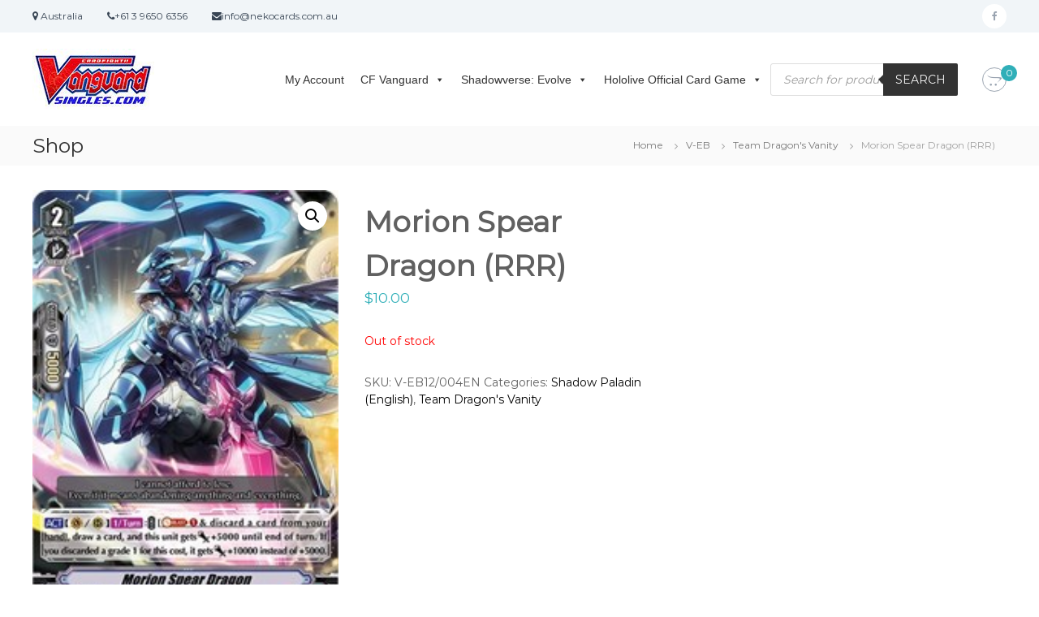

--- FILE ---
content_type: text/html; charset=UTF-8
request_url: https://www.vanguardsingles.com/product/morion-spear-dragon-rrr/
body_size: 27847
content:
<!DOCTYPE html>
<html lang="en-US">
<head>
<meta charset="UTF-8">
<meta name="viewport" content="width=device-width, initial-scale=1">
<link rel="profile" href="https://gmpg.org/xfn/11">

<meta name='robots' content='index, follow, max-image-preview:large, max-snippet:-1, max-video-preview:-1' />

<!-- Google Tag Manager for WordPress by gtm4wp.com -->
<script data-cfasync="false" data-pagespeed-no-defer>
	var gtm4wp_datalayer_name = "dataLayer";
	var dataLayer = dataLayer || [];
	const gtm4wp_use_sku_instead = false;
	const gtm4wp_id_prefix = '';
	const gtm4wp_remarketing = false;
	const gtm4wp_eec = false;
	const gtm4wp_classicec = true;
	const gtm4wp_currency = 'AUD';
	const gtm4wp_product_per_impression = 15;
	const gtm4wp_needs_shipping_address = false;
	const gtm4wp_business_vertical = 'retail';
	const gtm4wp_business_vertical_id = 'id';
</script>
<!-- End Google Tag Manager for WordPress by gtm4wp.com -->
	<!-- This site is optimized with the Yoast SEO Premium plugin v18.0 (Yoast SEO v21.0) - https://yoast.com/wordpress/plugins/seo/ -->
	<title>Morion Spear Dragon (RRR) - Cardfight Vanguard Cards Singles - Cardfight Vanguard Shop</title>
	<link rel="canonical" href="https://www.vanguardsingles.com/product/morion-spear-dragon-rrr/" />
	<meta property="og:locale" content="en_US" />
	<meta property="og:type" content="article" />
	<meta property="og:title" content="Morion Spear Dragon (RRR)" />
	<meta property="og:description" content="Please note that you are buying English version card" />
	<meta property="og:url" content="https://www.vanguardsingles.com/product/morion-spear-dragon-rrr/" />
	<meta property="og:site_name" content="Cardfight Vanguard Cards Singles - Cardfight Vanguard Shop" />
	<meta property="article:modified_time" content="2020-04-23T12:35:09+00:00" />
	<meta property="og:image" content="https://www.vanguardsingles.com/wp-content/uploads/2020/03/4.jpg" />
	<meta property="og:image:width" content="200" />
	<meta property="og:image:height" content="292" />
	<meta property="og:image:type" content="image/jpeg" />
	<meta name="twitter:card" content="summary_large_image" />
	<script type="application/ld+json" class="yoast-schema-graph">{"@context":"https://schema.org","@graph":[{"@type":"WebPage","@id":"https://www.vanguardsingles.com/product/morion-spear-dragon-rrr/","url":"https://www.vanguardsingles.com/product/morion-spear-dragon-rrr/","name":"Morion Spear Dragon (RRR) - Cardfight Vanguard Cards Singles - Cardfight Vanguard Shop","isPartOf":{"@id":"https://www.vanguardsingles.com/#website"},"primaryImageOfPage":{"@id":"https://www.vanguardsingles.com/product/morion-spear-dragon-rrr/#primaryimage"},"image":{"@id":"https://www.vanguardsingles.com/product/morion-spear-dragon-rrr/#primaryimage"},"thumbnailUrl":"https://www.vanguardsingles.com/wp-content/uploads/2020/03/4.jpg","datePublished":"2020-03-19T04:37:16+00:00","dateModified":"2020-04-23T12:35:09+00:00","breadcrumb":{"@id":"https://www.vanguardsingles.com/product/morion-spear-dragon-rrr/#breadcrumb"},"inLanguage":"en-US","potentialAction":[{"@type":"ReadAction","target":["https://www.vanguardsingles.com/product/morion-spear-dragon-rrr/"]}]},{"@type":"ImageObject","inLanguage":"en-US","@id":"https://www.vanguardsingles.com/product/morion-spear-dragon-rrr/#primaryimage","url":"https://www.vanguardsingles.com/wp-content/uploads/2020/03/4.jpg","contentUrl":"https://www.vanguardsingles.com/wp-content/uploads/2020/03/4.jpg","width":200,"height":292},{"@type":"BreadcrumbList","@id":"https://www.vanguardsingles.com/product/morion-spear-dragon-rrr/#breadcrumb","itemListElement":[{"@type":"ListItem","position":1,"name":"Home","item":"https://www.vanguardsingles.com/"},{"@type":"ListItem","position":2,"name":"Shop","item":"https://www.vanguardsingles.com/shop/"},{"@type":"ListItem","position":3,"name":"Morion Spear Dragon (RRR)"}]},{"@type":"WebSite","@id":"https://www.vanguardsingles.com/#website","url":"https://www.vanguardsingles.com/","name":"Cardfight Vanguard Cards Singles - Cardfight Vanguard Shop","description":"Cardfight Vanguard Cards Singles - Cardfight Vanguard Shop","publisher":{"@id":"https://www.vanguardsingles.com/#organization"},"potentialAction":[{"@type":"SearchAction","target":{"@type":"EntryPoint","urlTemplate":"https://www.vanguardsingles.com/?s={search_term_string}"},"query-input":"required name=search_term_string"}],"inLanguage":"en-US"},{"@type":"Organization","@id":"https://www.vanguardsingles.com/#organization","name":"Cardfight Vanguard Cards Singles - Cardfight Vanguard Shop","url":"https://www.vanguardsingles.com/","logo":{"@type":"ImageObject","inLanguage":"en-US","@id":"https://www.vanguardsingles.com/#/schema/logo/image/","url":"https://www.vanguardsingles.com/wp-content/uploads/2019/11/cropped-11.jpg","contentUrl":"https://www.vanguardsingles.com/wp-content/uploads/2019/11/cropped-11.jpg","width":150,"height":75,"caption":"Cardfight Vanguard Cards Singles - Cardfight Vanguard Shop"},"image":{"@id":"https://www.vanguardsingles.com/#/schema/logo/image/"}}]}</script>
	<!-- / Yoast SEO Premium plugin. -->


<link rel='dns-prefetch' href='//www.googletagmanager.com' />
<link href='https://fonts.gstatic.com' crossorigin rel='preconnect' />
<link rel="alternate" type="application/rss+xml" title="Cardfight Vanguard Cards Singles - Cardfight Vanguard Shop &raquo; Feed" href="https://www.vanguardsingles.com/feed/" />
<link rel="alternate" type="application/rss+xml" title="Cardfight Vanguard Cards Singles - Cardfight Vanguard Shop &raquo; Comments Feed" href="https://www.vanguardsingles.com/comments/feed/" />
<link rel="alternate" type="application/rss+xml" title="Cardfight Vanguard Cards Singles - Cardfight Vanguard Shop &raquo; Morion Spear Dragon (RRR) Comments Feed" href="https://www.vanguardsingles.com/product/morion-spear-dragon-rrr/feed/" />
<script type="text/javascript">
window._wpemojiSettings = {"baseUrl":"https:\/\/s.w.org\/images\/core\/emoji\/14.0.0\/72x72\/","ext":".png","svgUrl":"https:\/\/s.w.org\/images\/core\/emoji\/14.0.0\/svg\/","svgExt":".svg","source":{"concatemoji":"https:\/\/www.vanguardsingles.com\/wp-includes\/js\/wp-emoji-release.min.js?ver=6.3.1"}};
/*! This file is auto-generated */
!function(i,n){var o,s,e;function c(e){try{var t={supportTests:e,timestamp:(new Date).valueOf()};sessionStorage.setItem(o,JSON.stringify(t))}catch(e){}}function p(e,t,n){e.clearRect(0,0,e.canvas.width,e.canvas.height),e.fillText(t,0,0);var t=new Uint32Array(e.getImageData(0,0,e.canvas.width,e.canvas.height).data),r=(e.clearRect(0,0,e.canvas.width,e.canvas.height),e.fillText(n,0,0),new Uint32Array(e.getImageData(0,0,e.canvas.width,e.canvas.height).data));return t.every(function(e,t){return e===r[t]})}function u(e,t,n){switch(t){case"flag":return n(e,"\ud83c\udff3\ufe0f\u200d\u26a7\ufe0f","\ud83c\udff3\ufe0f\u200b\u26a7\ufe0f")?!1:!n(e,"\ud83c\uddfa\ud83c\uddf3","\ud83c\uddfa\u200b\ud83c\uddf3")&&!n(e,"\ud83c\udff4\udb40\udc67\udb40\udc62\udb40\udc65\udb40\udc6e\udb40\udc67\udb40\udc7f","\ud83c\udff4\u200b\udb40\udc67\u200b\udb40\udc62\u200b\udb40\udc65\u200b\udb40\udc6e\u200b\udb40\udc67\u200b\udb40\udc7f");case"emoji":return!n(e,"\ud83e\udef1\ud83c\udffb\u200d\ud83e\udef2\ud83c\udfff","\ud83e\udef1\ud83c\udffb\u200b\ud83e\udef2\ud83c\udfff")}return!1}function f(e,t,n){var r="undefined"!=typeof WorkerGlobalScope&&self instanceof WorkerGlobalScope?new OffscreenCanvas(300,150):i.createElement("canvas"),a=r.getContext("2d",{willReadFrequently:!0}),o=(a.textBaseline="top",a.font="600 32px Arial",{});return e.forEach(function(e){o[e]=t(a,e,n)}),o}function t(e){var t=i.createElement("script");t.src=e,t.defer=!0,i.head.appendChild(t)}"undefined"!=typeof Promise&&(o="wpEmojiSettingsSupports",s=["flag","emoji"],n.supports={everything:!0,everythingExceptFlag:!0},e=new Promise(function(e){i.addEventListener("DOMContentLoaded",e,{once:!0})}),new Promise(function(t){var n=function(){try{var e=JSON.parse(sessionStorage.getItem(o));if("object"==typeof e&&"number"==typeof e.timestamp&&(new Date).valueOf()<e.timestamp+604800&&"object"==typeof e.supportTests)return e.supportTests}catch(e){}return null}();if(!n){if("undefined"!=typeof Worker&&"undefined"!=typeof OffscreenCanvas&&"undefined"!=typeof URL&&URL.createObjectURL&&"undefined"!=typeof Blob)try{var e="postMessage("+f.toString()+"("+[JSON.stringify(s),u.toString(),p.toString()].join(",")+"));",r=new Blob([e],{type:"text/javascript"}),a=new Worker(URL.createObjectURL(r),{name:"wpTestEmojiSupports"});return void(a.onmessage=function(e){c(n=e.data),a.terminate(),t(n)})}catch(e){}c(n=f(s,u,p))}t(n)}).then(function(e){for(var t in e)n.supports[t]=e[t],n.supports.everything=n.supports.everything&&n.supports[t],"flag"!==t&&(n.supports.everythingExceptFlag=n.supports.everythingExceptFlag&&n.supports[t]);n.supports.everythingExceptFlag=n.supports.everythingExceptFlag&&!n.supports.flag,n.DOMReady=!1,n.readyCallback=function(){n.DOMReady=!0}}).then(function(){return e}).then(function(){var e;n.supports.everything||(n.readyCallback(),(e=n.source||{}).concatemoji?t(e.concatemoji):e.wpemoji&&e.twemoji&&(t(e.twemoji),t(e.wpemoji)))}))}((window,document),window._wpemojiSettings);
</script>
<style type="text/css">
img.wp-smiley,
img.emoji {
	display: inline !important;
	border: none !important;
	box-shadow: none !important;
	height: 1em !important;
	width: 1em !important;
	margin: 0 0.07em !important;
	vertical-align: -0.1em !important;
	background: none !important;
	padding: 0 !important;
}
</style>
	<link rel='stylesheet' id='wp-block-library-css' href='https://www.vanguardsingles.com/wp-includes/css/dist/block-library/style.min.css?ver=6.3.1' type='text/css' media='all' />
<style id='wp-block-library-theme-inline-css' type='text/css'>
.wp-block-audio figcaption{color:#555;font-size:13px;text-align:center}.is-dark-theme .wp-block-audio figcaption{color:hsla(0,0%,100%,.65)}.wp-block-audio{margin:0 0 1em}.wp-block-code{border:1px solid #ccc;border-radius:4px;font-family:Menlo,Consolas,monaco,monospace;padding:.8em 1em}.wp-block-embed figcaption{color:#555;font-size:13px;text-align:center}.is-dark-theme .wp-block-embed figcaption{color:hsla(0,0%,100%,.65)}.wp-block-embed{margin:0 0 1em}.blocks-gallery-caption{color:#555;font-size:13px;text-align:center}.is-dark-theme .blocks-gallery-caption{color:hsla(0,0%,100%,.65)}.wp-block-image figcaption{color:#555;font-size:13px;text-align:center}.is-dark-theme .wp-block-image figcaption{color:hsla(0,0%,100%,.65)}.wp-block-image{margin:0 0 1em}.wp-block-pullquote{border-bottom:4px solid;border-top:4px solid;color:currentColor;margin-bottom:1.75em}.wp-block-pullquote cite,.wp-block-pullquote footer,.wp-block-pullquote__citation{color:currentColor;font-size:.8125em;font-style:normal;text-transform:uppercase}.wp-block-quote{border-left:.25em solid;margin:0 0 1.75em;padding-left:1em}.wp-block-quote cite,.wp-block-quote footer{color:currentColor;font-size:.8125em;font-style:normal;position:relative}.wp-block-quote.has-text-align-right{border-left:none;border-right:.25em solid;padding-left:0;padding-right:1em}.wp-block-quote.has-text-align-center{border:none;padding-left:0}.wp-block-quote.is-large,.wp-block-quote.is-style-large,.wp-block-quote.is-style-plain{border:none}.wp-block-search .wp-block-search__label{font-weight:700}.wp-block-search__button{border:1px solid #ccc;padding:.375em .625em}:where(.wp-block-group.has-background){padding:1.25em 2.375em}.wp-block-separator.has-css-opacity{opacity:.4}.wp-block-separator{border:none;border-bottom:2px solid;margin-left:auto;margin-right:auto}.wp-block-separator.has-alpha-channel-opacity{opacity:1}.wp-block-separator:not(.is-style-wide):not(.is-style-dots){width:100px}.wp-block-separator.has-background:not(.is-style-dots){border-bottom:none;height:1px}.wp-block-separator.has-background:not(.is-style-wide):not(.is-style-dots){height:2px}.wp-block-table{margin:0 0 1em}.wp-block-table td,.wp-block-table th{word-break:normal}.wp-block-table figcaption{color:#555;font-size:13px;text-align:center}.is-dark-theme .wp-block-table figcaption{color:hsla(0,0%,100%,.65)}.wp-block-video figcaption{color:#555;font-size:13px;text-align:center}.is-dark-theme .wp-block-video figcaption{color:hsla(0,0%,100%,.65)}.wp-block-video{margin:0 0 1em}.wp-block-template-part.has-background{margin-bottom:0;margin-top:0;padding:1.25em 2.375em}
</style>
<link rel='stylesheet' id='wc-blocks-vendors-style-css' href='https://www.vanguardsingles.com/wp-content/plugins/woocommerce/packages/woocommerce-blocks/build/wc-blocks-vendors-style.css?ver=10.0.6' type='text/css' media='all' />
<link rel='stylesheet' id='wc-blocks-style-css' href='https://www.vanguardsingles.com/wp-content/plugins/woocommerce/packages/woocommerce-blocks/build/wc-blocks-style.css?ver=10.0.6' type='text/css' media='all' />
<style id='classic-theme-styles-inline-css' type='text/css'>
/*! This file is auto-generated */
.wp-block-button__link{color:#fff;background-color:#32373c;border-radius:9999px;box-shadow:none;text-decoration:none;padding:calc(.667em + 2px) calc(1.333em + 2px);font-size:1.125em}.wp-block-file__button{background:#32373c;color:#fff;text-decoration:none}
</style>
<style id='global-styles-inline-css' type='text/css'>
body{--wp--preset--color--black: #000000;--wp--preset--color--cyan-bluish-gray: #abb8c3;--wp--preset--color--white: #ffffff;--wp--preset--color--pale-pink: #f78da7;--wp--preset--color--vivid-red: #cf2e2e;--wp--preset--color--luminous-vivid-orange: #ff6900;--wp--preset--color--luminous-vivid-amber: #fcb900;--wp--preset--color--light-green-cyan: #7bdcb5;--wp--preset--color--vivid-green-cyan: #00d084;--wp--preset--color--pale-cyan-blue: #8ed1fc;--wp--preset--color--vivid-cyan-blue: #0693e3;--wp--preset--color--vivid-purple: #9b51e0;--wp--preset--gradient--vivid-cyan-blue-to-vivid-purple: linear-gradient(135deg,rgba(6,147,227,1) 0%,rgb(155,81,224) 100%);--wp--preset--gradient--light-green-cyan-to-vivid-green-cyan: linear-gradient(135deg,rgb(122,220,180) 0%,rgb(0,208,130) 100%);--wp--preset--gradient--luminous-vivid-amber-to-luminous-vivid-orange: linear-gradient(135deg,rgba(252,185,0,1) 0%,rgba(255,105,0,1) 100%);--wp--preset--gradient--luminous-vivid-orange-to-vivid-red: linear-gradient(135deg,rgba(255,105,0,1) 0%,rgb(207,46,46) 100%);--wp--preset--gradient--very-light-gray-to-cyan-bluish-gray: linear-gradient(135deg,rgb(238,238,238) 0%,rgb(169,184,195) 100%);--wp--preset--gradient--cool-to-warm-spectrum: linear-gradient(135deg,rgb(74,234,220) 0%,rgb(151,120,209) 20%,rgb(207,42,186) 40%,rgb(238,44,130) 60%,rgb(251,105,98) 80%,rgb(254,248,76) 100%);--wp--preset--gradient--blush-light-purple: linear-gradient(135deg,rgb(255,206,236) 0%,rgb(152,150,240) 100%);--wp--preset--gradient--blush-bordeaux: linear-gradient(135deg,rgb(254,205,165) 0%,rgb(254,45,45) 50%,rgb(107,0,62) 100%);--wp--preset--gradient--luminous-dusk: linear-gradient(135deg,rgb(255,203,112) 0%,rgb(199,81,192) 50%,rgb(65,88,208) 100%);--wp--preset--gradient--pale-ocean: linear-gradient(135deg,rgb(255,245,203) 0%,rgb(182,227,212) 50%,rgb(51,167,181) 100%);--wp--preset--gradient--electric-grass: linear-gradient(135deg,rgb(202,248,128) 0%,rgb(113,206,126) 100%);--wp--preset--gradient--midnight: linear-gradient(135deg,rgb(2,3,129) 0%,rgb(40,116,252) 100%);--wp--preset--font-size--small: 13px;--wp--preset--font-size--medium: 20px;--wp--preset--font-size--large: 36px;--wp--preset--font-size--x-large: 42px;--wp--preset--spacing--20: 0.44rem;--wp--preset--spacing--30: 0.67rem;--wp--preset--spacing--40: 1rem;--wp--preset--spacing--50: 1.5rem;--wp--preset--spacing--60: 2.25rem;--wp--preset--spacing--70: 3.38rem;--wp--preset--spacing--80: 5.06rem;--wp--preset--shadow--natural: 6px 6px 9px rgba(0, 0, 0, 0.2);--wp--preset--shadow--deep: 12px 12px 50px rgba(0, 0, 0, 0.4);--wp--preset--shadow--sharp: 6px 6px 0px rgba(0, 0, 0, 0.2);--wp--preset--shadow--outlined: 6px 6px 0px -3px rgba(255, 255, 255, 1), 6px 6px rgba(0, 0, 0, 1);--wp--preset--shadow--crisp: 6px 6px 0px rgba(0, 0, 0, 1);}:where(.is-layout-flex){gap: 0.5em;}:where(.is-layout-grid){gap: 0.5em;}body .is-layout-flow > .alignleft{float: left;margin-inline-start: 0;margin-inline-end: 2em;}body .is-layout-flow > .alignright{float: right;margin-inline-start: 2em;margin-inline-end: 0;}body .is-layout-flow > .aligncenter{margin-left: auto !important;margin-right: auto !important;}body .is-layout-constrained > .alignleft{float: left;margin-inline-start: 0;margin-inline-end: 2em;}body .is-layout-constrained > .alignright{float: right;margin-inline-start: 2em;margin-inline-end: 0;}body .is-layout-constrained > .aligncenter{margin-left: auto !important;margin-right: auto !important;}body .is-layout-constrained > :where(:not(.alignleft):not(.alignright):not(.alignfull)){max-width: var(--wp--style--global--content-size);margin-left: auto !important;margin-right: auto !important;}body .is-layout-constrained > .alignwide{max-width: var(--wp--style--global--wide-size);}body .is-layout-flex{display: flex;}body .is-layout-flex{flex-wrap: wrap;align-items: center;}body .is-layout-flex > *{margin: 0;}body .is-layout-grid{display: grid;}body .is-layout-grid > *{margin: 0;}:where(.wp-block-columns.is-layout-flex){gap: 2em;}:where(.wp-block-columns.is-layout-grid){gap: 2em;}:where(.wp-block-post-template.is-layout-flex){gap: 1.25em;}:where(.wp-block-post-template.is-layout-grid){gap: 1.25em;}.has-black-color{color: var(--wp--preset--color--black) !important;}.has-cyan-bluish-gray-color{color: var(--wp--preset--color--cyan-bluish-gray) !important;}.has-white-color{color: var(--wp--preset--color--white) !important;}.has-pale-pink-color{color: var(--wp--preset--color--pale-pink) !important;}.has-vivid-red-color{color: var(--wp--preset--color--vivid-red) !important;}.has-luminous-vivid-orange-color{color: var(--wp--preset--color--luminous-vivid-orange) !important;}.has-luminous-vivid-amber-color{color: var(--wp--preset--color--luminous-vivid-amber) !important;}.has-light-green-cyan-color{color: var(--wp--preset--color--light-green-cyan) !important;}.has-vivid-green-cyan-color{color: var(--wp--preset--color--vivid-green-cyan) !important;}.has-pale-cyan-blue-color{color: var(--wp--preset--color--pale-cyan-blue) !important;}.has-vivid-cyan-blue-color{color: var(--wp--preset--color--vivid-cyan-blue) !important;}.has-vivid-purple-color{color: var(--wp--preset--color--vivid-purple) !important;}.has-black-background-color{background-color: var(--wp--preset--color--black) !important;}.has-cyan-bluish-gray-background-color{background-color: var(--wp--preset--color--cyan-bluish-gray) !important;}.has-white-background-color{background-color: var(--wp--preset--color--white) !important;}.has-pale-pink-background-color{background-color: var(--wp--preset--color--pale-pink) !important;}.has-vivid-red-background-color{background-color: var(--wp--preset--color--vivid-red) !important;}.has-luminous-vivid-orange-background-color{background-color: var(--wp--preset--color--luminous-vivid-orange) !important;}.has-luminous-vivid-amber-background-color{background-color: var(--wp--preset--color--luminous-vivid-amber) !important;}.has-light-green-cyan-background-color{background-color: var(--wp--preset--color--light-green-cyan) !important;}.has-vivid-green-cyan-background-color{background-color: var(--wp--preset--color--vivid-green-cyan) !important;}.has-pale-cyan-blue-background-color{background-color: var(--wp--preset--color--pale-cyan-blue) !important;}.has-vivid-cyan-blue-background-color{background-color: var(--wp--preset--color--vivid-cyan-blue) !important;}.has-vivid-purple-background-color{background-color: var(--wp--preset--color--vivid-purple) !important;}.has-black-border-color{border-color: var(--wp--preset--color--black) !important;}.has-cyan-bluish-gray-border-color{border-color: var(--wp--preset--color--cyan-bluish-gray) !important;}.has-white-border-color{border-color: var(--wp--preset--color--white) !important;}.has-pale-pink-border-color{border-color: var(--wp--preset--color--pale-pink) !important;}.has-vivid-red-border-color{border-color: var(--wp--preset--color--vivid-red) !important;}.has-luminous-vivid-orange-border-color{border-color: var(--wp--preset--color--luminous-vivid-orange) !important;}.has-luminous-vivid-amber-border-color{border-color: var(--wp--preset--color--luminous-vivid-amber) !important;}.has-light-green-cyan-border-color{border-color: var(--wp--preset--color--light-green-cyan) !important;}.has-vivid-green-cyan-border-color{border-color: var(--wp--preset--color--vivid-green-cyan) !important;}.has-pale-cyan-blue-border-color{border-color: var(--wp--preset--color--pale-cyan-blue) !important;}.has-vivid-cyan-blue-border-color{border-color: var(--wp--preset--color--vivid-cyan-blue) !important;}.has-vivid-purple-border-color{border-color: var(--wp--preset--color--vivid-purple) !important;}.has-vivid-cyan-blue-to-vivid-purple-gradient-background{background: var(--wp--preset--gradient--vivid-cyan-blue-to-vivid-purple) !important;}.has-light-green-cyan-to-vivid-green-cyan-gradient-background{background: var(--wp--preset--gradient--light-green-cyan-to-vivid-green-cyan) !important;}.has-luminous-vivid-amber-to-luminous-vivid-orange-gradient-background{background: var(--wp--preset--gradient--luminous-vivid-amber-to-luminous-vivid-orange) !important;}.has-luminous-vivid-orange-to-vivid-red-gradient-background{background: var(--wp--preset--gradient--luminous-vivid-orange-to-vivid-red) !important;}.has-very-light-gray-to-cyan-bluish-gray-gradient-background{background: var(--wp--preset--gradient--very-light-gray-to-cyan-bluish-gray) !important;}.has-cool-to-warm-spectrum-gradient-background{background: var(--wp--preset--gradient--cool-to-warm-spectrum) !important;}.has-blush-light-purple-gradient-background{background: var(--wp--preset--gradient--blush-light-purple) !important;}.has-blush-bordeaux-gradient-background{background: var(--wp--preset--gradient--blush-bordeaux) !important;}.has-luminous-dusk-gradient-background{background: var(--wp--preset--gradient--luminous-dusk) !important;}.has-pale-ocean-gradient-background{background: var(--wp--preset--gradient--pale-ocean) !important;}.has-electric-grass-gradient-background{background: var(--wp--preset--gradient--electric-grass) !important;}.has-midnight-gradient-background{background: var(--wp--preset--gradient--midnight) !important;}.has-small-font-size{font-size: var(--wp--preset--font-size--small) !important;}.has-medium-font-size{font-size: var(--wp--preset--font-size--medium) !important;}.has-large-font-size{font-size: var(--wp--preset--font-size--large) !important;}.has-x-large-font-size{font-size: var(--wp--preset--font-size--x-large) !important;}
.wp-block-navigation a:where(:not(.wp-element-button)){color: inherit;}
:where(.wp-block-post-template.is-layout-flex){gap: 1.25em;}:where(.wp-block-post-template.is-layout-grid){gap: 1.25em;}
:where(.wp-block-columns.is-layout-flex){gap: 2em;}:where(.wp-block-columns.is-layout-grid){gap: 2em;}
.wp-block-pullquote{font-size: 1.5em;line-height: 1.6;}
</style>
<link rel='stylesheet' id='dashicons-css' href='https://www.vanguardsingles.com/wp-includes/css/dashicons.min.css?ver=6.3.1' type='text/css' media='all' />
<link rel='stylesheet' id='everest-forms-general-css' href='https://www.vanguardsingles.com/wp-content/plugins/everest-forms/assets/css/everest-forms.css?ver=2.0.3' type='text/css' media='all' />
<link rel='stylesheet' id='WQFSP_style-css' href='https://www.vanguardsingles.com/wp-content/plugins/quantity-field-on-shop-page-for-woocommerce/css/style.css?ver=6.3.1' type='text/css' media='all' />
<link rel='stylesheet' id='woof-css' href='https://www.vanguardsingles.com/wp-content/plugins/woocommerce-products-filter/css/front.css?ver=1.3.4.3' type='text/css' media='all' />
<style id='woof-inline-css' type='text/css'>

.woof_products_top_panel li span, .woof_products_top_panel2 li span{background: url(https://www.vanguardsingles.com/wp-content/plugins/woocommerce-products-filter/img/delete.png);background-size: 14px 14px;background-repeat: no-repeat;background-position: right;}
.woof_show_auto_form,.woof_hide_auto_form{ background-image: url('In the premium version'); }
.woof_edit_view{
                    display: none;
                }

</style>
<link rel='stylesheet' id='chosen-drop-down-css' href='https://www.vanguardsingles.com/wp-content/plugins/woocommerce-products-filter/js/chosen/chosen.min.css?ver=1.3.4.3' type='text/css' media='all' />
<link rel='stylesheet' id='woof_by_author_html_items-css' href='https://www.vanguardsingles.com/wp-content/plugins/woocommerce-products-filter/ext/by_author/css/by_author.css?ver=1.3.4.3' type='text/css' media='all' />
<link rel='stylesheet' id='woof_by_instock_html_items-css' href='https://www.vanguardsingles.com/wp-content/plugins/woocommerce-products-filter/ext/by_instock/css/by_instock.css?ver=1.3.4.3' type='text/css' media='all' />
<link rel='stylesheet' id='woof_by_onsales_html_items-css' href='https://www.vanguardsingles.com/wp-content/plugins/woocommerce-products-filter/ext/by_onsales/css/by_onsales.css?ver=1.3.4.3' type='text/css' media='all' />
<link rel='stylesheet' id='woof_by_text_html_items-css' href='https://www.vanguardsingles.com/wp-content/plugins/woocommerce-products-filter/ext/by_text/assets/css/front.css?ver=1.3.4.3' type='text/css' media='all' />
<link rel='stylesheet' id='woof_label_html_items-css' href='https://www.vanguardsingles.com/wp-content/plugins/woocommerce-products-filter/ext/label/css/html_types/label.css?ver=1.3.4.3' type='text/css' media='all' />
<link rel='stylesheet' id='woof_select_radio_check_html_items-css' href='https://www.vanguardsingles.com/wp-content/plugins/woocommerce-products-filter/ext/select_radio_check/css/html_types/select_radio_check.css?ver=1.3.4.3' type='text/css' media='all' />
<link rel='stylesheet' id='woof_sd_html_items_checkbox-css' href='https://www.vanguardsingles.com/wp-content/plugins/woocommerce-products-filter/ext/smart_designer/css/elements/checkbox.css?ver=1.3.4.3' type='text/css' media='all' />
<link rel='stylesheet' id='woof_sd_html_items_radio-css' href='https://www.vanguardsingles.com/wp-content/plugins/woocommerce-products-filter/ext/smart_designer/css/elements/radio.css?ver=1.3.4.3' type='text/css' media='all' />
<link rel='stylesheet' id='woof_sd_html_items_switcher-css' href='https://www.vanguardsingles.com/wp-content/plugins/woocommerce-products-filter/ext/smart_designer/css/elements/switcher.css?ver=1.3.4.3' type='text/css' media='all' />
<link rel='stylesheet' id='woof_sd_html_items_color-css' href='https://www.vanguardsingles.com/wp-content/plugins/woocommerce-products-filter/ext/smart_designer/css/elements/color.css?ver=1.3.4.3' type='text/css' media='all' />
<link rel='stylesheet' id='woof_sd_html_items_tooltip-css' href='https://www.vanguardsingles.com/wp-content/plugins/woocommerce-products-filter/ext/smart_designer/css/tooltip.css?ver=1.3.4.3' type='text/css' media='all' />
<link rel='stylesheet' id='woof_sd_html_items_front-css' href='https://www.vanguardsingles.com/wp-content/plugins/woocommerce-products-filter/ext/smart_designer/css/front.css?ver=1.3.4.3' type='text/css' media='all' />
<link rel='stylesheet' id='woof_step_filter_html_items-css' href='https://www.vanguardsingles.com/wp-content/plugins/woocommerce-products-filter/ext/step_filer/css/step_filter.css?ver=1.3.4.3' type='text/css' media='all' />
<link rel='stylesheet' id='woof-switcher23-css' href='https://www.vanguardsingles.com/wp-content/plugins/woocommerce-products-filter/css/switcher.css?ver=1.3.4.3' type='text/css' media='all' />
<link rel='stylesheet' id='photoswipe-css' href='https://www.vanguardsingles.com/wp-content/plugins/woocommerce/assets/css/photoswipe/photoswipe.min.css?ver=7.7.2' type='text/css' media='all' />
<link rel='stylesheet' id='photoswipe-default-skin-css' href='https://www.vanguardsingles.com/wp-content/plugins/woocommerce/assets/css/photoswipe/default-skin/default-skin.min.css?ver=7.7.2' type='text/css' media='all' />
<link rel='stylesheet' id='woocommerce-layout-css' href='https://www.vanguardsingles.com/wp-content/plugins/woocommerce/assets/css/woocommerce-layout.css?ver=7.7.2' type='text/css' media='all' />
<link rel='stylesheet' id='woocommerce-smallscreen-css' href='https://www.vanguardsingles.com/wp-content/plugins/woocommerce/assets/css/woocommerce-smallscreen.css?ver=7.7.2' type='text/css' media='only screen and (max-width: 768px)' />
<link rel='stylesheet' id='woocommerce-general-css' href='https://www.vanguardsingles.com/wp-content/plugins/woocommerce/assets/css/woocommerce.css?ver=7.7.2' type='text/css' media='all' />
<style id='woocommerce-inline-inline-css' type='text/css'>
.woocommerce form .form-row .required { visibility: visible; }
</style>
<link rel='stylesheet' id='megamenu-css' href='https://www.vanguardsingles.com/wp-content/uploads/maxmegamenu/style.css?ver=52711f' type='text/css' media='all' />
<link rel='stylesheet' id='wc-gateway-ppec-frontend-css' href='https://www.vanguardsingles.com/wp-content/plugins/woocommerce-gateway-paypal-express-checkout/assets/css/wc-gateway-ppec-frontend.css?ver=2.1.3' type='text/css' media='all' />
<link rel='stylesheet' id='dgwt-wcas-style-css' href='https://www.vanguardsingles.com/wp-content/plugins/ajax-search-for-woocommerce/assets/css/style.min.css?ver=1.25.0' type='text/css' media='all' />
<link rel='stylesheet' id='woo_conditional_payments_css-css' href='https://www.vanguardsingles.com/wp-content/plugins/conditional-payments-for-woocommerce/includes/frontend/../../frontend/css/woo-conditional-payments.css?ver=3.0.0' type='text/css' media='all' />
<link rel='stylesheet' id='font-awesome-css' href='https://www.vanguardsingles.com/wp-content/themes/flash/css/font-awesome.min.css?ver=6.3.1' type='text/css' media='' />
<link rel='stylesheet' id='flash-style-css' href='https://www.vanguardsingles.com/wp-content/themes/flash/style.css?ver=6.3.1' type='text/css' media='all' />
<style id='flash-style-inline-css' type='text/css'>

	/* Custom Link Color */
	#site-navigation ul li:hover > a, #site-navigation ul li.current-menu-item > a, #site-navigation ul li.current_page_item > a, #site-navigation ul li.current_page_ancestor > a, #site-navigation ul li.current-menu-ancestor > a,#site-navigation ul.sub-menu li:hover > a,#site-navigation ul li ul.sub-menu li.menu-item-has-children ul li:hover > a,#site-navigation ul li ul.sub-menu li.menu-item-has-children:hover > .menu-item,body.transparent #masthead .header-bottom #site-navigation ul li:hover > .menu-item,body.transparent #masthead .header-bottom #site-navigation ul li:hover > a,body.transparent #masthead .header-bottom #site-navigation ul.sub-menu li:hover > a,body.transparent #masthead .header-bottom #site-navigation ul.sub-menu li.menu-item-has-children ul li:hover > a,body.transparent.header-sticky #masthead-sticky-wrapper #masthead .header-bottom #site-navigation ul.sub-menu li > a:hover,.tg-service-widget .service-title-wrap a:hover,.tg-service-widget .service-more,.feature-product-section .button-group button:hover ,.fun-facts-section .fun-facts-icon-wrap,.fun-facts-section .tg-fun-facts-widget.tg-fun-facts-layout-2 .counter-wrapper,.blog-section .tg-blog-widget-layout-2 .blog-content .read-more-container .read-more a,footer.footer-layout #top-footer .widget-title::first-letter,footer.footer-layout #top-footer .widget ul li a:hover,footer.footer-layout #bottom-footer .copyright .copyright-text a:hover,footer.footer-layout #bottom-footer .footer-menu ul li a:hover,.archive #primary .entry-content-block h2.entry-title a:hover,.blog #primary .entry-content-block h2.entry-title a:hover,#secondary .widget ul li a:hover,.woocommerce-Price-amount.amount,.team-wrapper .team-content-wrapper .team-social a:hover,.testimonial-container .testimonial-wrapper .testimonial-slide .testominial-content-wrapper .testimonial-icon,.footer-menu li a:hover,.tg-feature-product-filter-layout .button.is-checked:hover,.testimonial-container .testimonial-icon,#site-navigation ul li.menu-item-has-children:hover > .sub-toggle,.woocommerce-error::before, .woocommerce-info::before, .woocommerce-message::before,#primary .post .entry-content-block .entry-meta a:hover,#primary .post .entry-content-block .entry-meta span:hover,.entry-meta span:hover a,.post .entry-content-block .entry-footer span a:hover,#secondary .widget ul li a,#comments .comment-list article.comment-body .reply a,.tg-slider-widget .btn-wrapper a,.entry-content a, .related-posts-wrapper .entry-title a:hover,
		.related-posts-wrapper .entry-meta > span a:hover{
			color: #30afb8;
	}

	.blog-section .tg-blog-widget-layout-1 .tg-blog-widget:hover, #scroll-up,.header-bottom .search-wrap .search-box .searchform .btn:hover,.header-bottom .cart-wrap .flash-cart-views a span,body.transparent #masthead .header-bottom #site-navigation ul li a::before,.tg-slider-widget.slider-dark .btn-wrapper a:hover, .section-title:after,.about-section .about-content-wrapper .btn-wrapper a,.tg-service-widget .service-icon-wrap,.team-wrapper .team-content-wrapper .team-designation:after,.call-to-action-section .btn-wrapper a:hover,.blog-section .tg-blog-widget-layout-1:hover,.blog-section .tg-blog-widget-layout-2 .post-image .entry-date,.blog-section .tg-blog-widget-layout-2 .blog-content .post-readmore,.pricing-table-section .tg-pricing-table-widget:hover,.pricing-table-section .tg-pricing-table-widget.tg-pricing-table-layout-2 .pricing,.pricing-table-section .tg-pricing-table-widget.tg-pricing-table-layout-2 .btn-wrapper a,footer.footer-layout #top-footer .widget_tag_cloud .tagcloud a:hover,#secondary .widget-title:after, #secondary .searchform .btn:hover,#primary .searchform .btn:hover,  #respond #commentform .form-submit input,.woocommerce span.onsale, .woocommerce ul.products li.product .onsale,.woocommerce ul.products li.product .button,.woocommerce #respond input#submit.alt,.woocommerce a.button.alt,.woocommerce button.button.alt,.woocommerce input.button.alt,.added_to_cart.wc-forward,.testimonial-container .swiper-pagination.testimonial-pager .swiper-pagination-bullet:hover, .testimonial-container .swiper-pagination.testimonial-pager .swiper-pagination-bullet.swiper-pagination-bullet-active,.header-bottom .searchform .btn,.navigation .nav-links a:hover, .bttn:hover, button, input[type="button"]:hover, input[type="reset"]:hover, input[type="submit"]:hover,.tg-slider-widget .btn-wrapper a:hover  {
		background-color: #30afb8;
	}
	.feature-product-section .tg-feature-product-layout-2 .tg-container .tg-column-wrapper .tg-feature-product-widget .featured-image-desc, .tg-team-widget.tg-team-layout-3 .team-wrapper .team-img .team-social {
		background-color: rgba( 48, 175, 184, 0.8);
	}
	#respond #commentform .form-submit input:hover{
	background-color: #1c9ba4;
	}

	.tg-slider-widget.slider-dark .btn-wrapper a:hover,.call-to-action-section .btn-wrapper a:hover,footer.footer-layout #top-footer .widget_tag_cloud .tagcloud a:hover,.woocommerce-error, .woocommerce-info, .woocommerce-message,#comments .comment-list article.comment-body .reply a::before,.tg-slider-widget .btn-wrapper a, .tg-slider-widget .btn-wrapper a:hover {
		border-color: #30afb8;
	}
	body.transparent.header-sticky #masthead-sticky-wrapper.is-sticky #site-navigation ul li.current-flash-item a, #site-navigation ul li.current-flash-item a, body.transparent.header-sticky #masthead-sticky-wrapper #site-navigation ul li:hover > a,body.transparent #site-navigation ul li:hover .sub-toggle{
			color: #30afb8;
		}

	.tg-service-widget .service-icon-wrap:after{
			border-top-color: #30afb8;
		}
	body.transparent.header-sticky #masthead-sticky-wrapper .search-wrap .search-icon:hover, body.transparent .search-wrap .search-icon:hover, .header-bottom .search-wrap .search-icon:hover {
	  border-color: #30afb8;
	}
	body.transparent.header-sticky #masthead-sticky-wrapper .search-wrap .search-icon:hover, body.transparent #masthead .header-bottom .search-wrap .search-icon:hover, .header-bottom .search-wrap .search-icon:hover,.breadcrumb-trail.breadcrumbs .trail-items li:first-child span:hover,.breadcrumb-trail.breadcrumbs .trail-items li span:hover a {
	  color: #30afb8;
	}
	.woocommerce ul.products li.product .button:hover, .woocommerce #respond input#submit.alt:hover, .woocommerce a.button.alt:hover, .woocommerce button.button.alt:hover, .woocommerce input.button.alt:hover,.added_to_cart.wc-forward:hover{
		background-color: #1c9ba4;
	}

	.feature-product-section .tg-feature-product-widget .featured-image-desc::before,.blog-section .row:nth-child(odd) .tg-blog-widget:hover .post-image::before{
			border-right-color: #30afb8;
		}
	.feature-product-section .tg-feature-product-widget .featured-image-desc::before,.blog-section .row:nth-child(odd) .tg-blog-widget:hover .post-image::before,footer.footer-layout #top-footer .widget-title,.blog-section .row:nth-child(2n) .tg-blog-widget:hover .post-image::before{
		border-left-color: #30afb8;
	}
	.blog-section .tg-blog-widget-layout-2 .entry-title a:hover,
	.blog-section .tg-blog-widget-layout-2 .tg-blog-widget:hover .blog-content .entry-title a:hover,
	.tg-blog-widget-layout-2 .read-more-container .entry-author:hover a,
	.tg-blog-widget-layout-2 .read-more-container .entry-author:hover,
	.blog-section .tg-blog-widget-layout-2 .read-more-container .read-more:hover a{
			color: #1c9ba4;
		}

	.tg-service-widget .service-more:hover{
		color: #1c9ba4;
	}

	@media(max-width: 980px){
		#site-navigation ul li.menu-item-has-children span.sub-toggle {
			background-color: #30afb8;
		}
	}

		@media screen and (min-width: 56.875em) {
			.main-navigation li:hover > a,
			.main-navigation li.focus > a {
				color: #30afb8;
			}
		}
	

		/* Site Title */
		.site-branding {
			margin: 0 auto 0 0;
		}

		.site-branding .site-title,
		.site-description {
			clip: rect(1px, 1px, 1px, 1px);
			position: absolute !important;
			height: 1px;
			width: 1px;
			overflow: hidden;
		}
		.logo .logo-text{
			padding: 0;
		}
		
</style>
<link rel='stylesheet' id='responsive-css' href='https://www.vanguardsingles.com/wp-content/themes/flash/css/responsive.min.css?ver=6.3.1' type='text/css' media='' />
<script type='text/javascript' id='woof-husky-js-extra'>
/* <![CDATA[ */
var woof_husky_txt = {"ajax_url":"https:\/\/www.vanguardsingles.com\/wp-admin\/admin-ajax.php","plugin_uri":"https:\/\/www.vanguardsingles.com\/wp-content\/plugins\/woocommerce-products-filter\/ext\/by_text\/","loader":"https:\/\/www.vanguardsingles.com\/wp-content\/plugins\/woocommerce-products-filter\/ext\/by_text\/assets\/img\/ajax-loader.gif","not_found":"Nothing found!","prev":"Prev","next":"Next","site_link":"https:\/\/www.vanguardsingles.com","default_data":{"placeholder":"","behavior":"title","search_by_full_word":"0","autocomplete":0,"how_to_open_links":"0","taxonomy_compatibility":0,"sku_compatibility":"0","custom_fields":"","search_desc_variant":"0","view_text_length":10,"min_symbols":3,"max_posts":10,"image":"","notes_for_customer":"","template":"default","max_open_height":300,"page":0}};
/* ]]> */
</script>
<script type='text/javascript' src='https://www.vanguardsingles.com/wp-content/plugins/woocommerce-products-filter/ext/by_text/assets/js/husky.js?ver=1.3.4.3' id='woof-husky-js'></script>
<script type='text/javascript' src='https://www.vanguardsingles.com/wp-includes/js/jquery/jquery.min.js?ver=3.7.0' id='jquery-core-js'></script>
<script type='text/javascript' src='https://www.vanguardsingles.com/wp-includes/js/jquery/jquery-migrate.min.js?ver=3.4.1' id='jquery-migrate-js'></script>
<script type='text/javascript' src='https://www.vanguardsingles.com/wp-content/plugins/duracelltomi-google-tag-manager/js/gtm4wp-woocommerce-classic.js?ver=1.18.1' id='gtm4wp-woocommerce-classic-js'></script>
<script type='text/javascript' id='woo-conditional-payments-js-js-extra'>
/* <![CDATA[ */
var conditional_payments_settings = {"name_address_fields":["billing_first_name","shipping_last_name","shipping_first_name","billing_last_name"],"debug_mode":""};
/* ]]> */
</script>
<script type='text/javascript' src='https://www.vanguardsingles.com/wp-content/plugins/conditional-payments-for-woocommerce/includes/frontend/../../frontend/js/woo-conditional-payments.js?ver=3.0.0' id='woo-conditional-payments-js-js'></script>
<link rel="https://api.w.org/" href="https://www.vanguardsingles.com/wp-json/" /><link rel="alternate" type="application/json" href="https://www.vanguardsingles.com/wp-json/wp/v2/product/2495" /><link rel="EditURI" type="application/rsd+xml" title="RSD" href="https://www.vanguardsingles.com/xmlrpc.php?rsd" />
<meta name="generator" content="WordPress 6.3.1" />
<meta name="generator" content="Everest Forms 2.0.3" />
<meta name="generator" content="WooCommerce 7.7.2" />
<link rel='shortlink' href='https://www.vanguardsingles.com/?p=2495' />
<link rel="alternate" type="application/json+oembed" href="https://www.vanguardsingles.com/wp-json/oembed/1.0/embed?url=https%3A%2F%2Fwww.vanguardsingles.com%2Fproduct%2Fmorion-spear-dragon-rrr%2F" />
<link rel="alternate" type="text/xml+oembed" href="https://www.vanguardsingles.com/wp-json/oembed/1.0/embed?url=https%3A%2F%2Fwww.vanguardsingles.com%2Fproduct%2Fmorion-spear-dragon-rrr%2F&#038;format=xml" />
<meta name="generator" content="Site Kit by Google 1.108.0" /><!-- HFCM by 99 Robots - Snippet # 4: Facebook Pixel - -->
<!-- Facebook Pixel Code -->
<script>
!function(f,b,e,v,n,t,s)
{if(f.fbq)return;n=f.fbq=function(){n.callMethod?
n.callMethod.apply(n,arguments):n.queue.push(arguments)};
if(!f._fbq)f._fbq=n;n.push=n;n.loaded=!0;n.version='2.0';
n.queue=[];t=b.createElement(e);t.async=!0;
t.src=v;s=b.getElementsByTagName(e)[0];
s.parentNode.insertBefore(t,s)}(window, document,'script',
'https://connect.facebook.net/en_US/fbevents.js');
fbq('init', '674459426030169');
fbq('track', 'PageView');
</script>
<noscript><img height="1" width="1" style="display:none"
src="https://www.facebook.com/tr?id=674459426030169&ev=PageView&noscript=1"
/></noscript>
<!-- End Facebook Pixel Code -->
<!-- /end HFCM by 99 Robots -->
<style>.woocommerce div.product .woo-custom-stock-status.in_stock_color { color: #77a464 !important; font-size: inherit }ul.products .in_stock_color, li.wc-block-grid__product .in_stock_color { color: #77a464 !important; font-size: inherit }.woocommerce-table__product-name .in_stock_color { color: #77a464 !important; font-size: inherit }.woocommerce div.product .woo-custom-stock-status.only_s_left_in_stock_color { color: #77a464 !important; font-size: inherit }ul.products .only_s_left_in_stock_color, li.wc-block-grid__product .only_s_left_in_stock_color { color: #77a464 !important; font-size: inherit }.woocommerce-table__product-name .only_s_left_in_stock_color { color: #77a464 !important; font-size: inherit }.woocommerce div.product .woo-custom-stock-status.can_be_backordered_color { color: #77a464 !important; font-size: inherit }ul.products .can_be_backordered_color, li.wc-block-grid__product .can_be_backordered_color { color: #77a464 !important; font-size: inherit }.woocommerce-table__product-name .can_be_backordered_color { color: #77a464 !important; font-size: inherit }.woocommerce div.product .woo-custom-stock-status.s_in_stock_color { color: #77a464 !important; font-size: inherit }ul.products .s_in_stock_color, li.wc-block-grid__product .s_in_stock_color { color: #77a464 !important; font-size: inherit }.woocommerce-table__product-name .s_in_stock_color { color: #77a464 !important; font-size: inherit }.woocommerce div.product .woo-custom-stock-status.available_on_backorder_color { color: #77a464 !important; font-size: inherit }ul.products .available_on_backorder_color, li.wc-block-grid__product .available_on_backorder_color { color: #77a464 !important; font-size: inherit }.woocommerce-table__product-name .available_on_backorder_color { color: #77a464 !important; font-size: inherit }.woocommerce div.product .woo-custom-stock-status.out_of_stock_color { color: #ff0000 !important; font-size: inherit }ul.products .out_of_stock_color, li.wc-block-grid__product .out_of_stock_color { color: #ff0000 !important; font-size: inherit }.woocommerce-table__product-name .out_of_stock_color { color: #ff0000 !important; font-size: inherit }</style><!-- woo-custom-stock-status-color-css --><script></script><!-- woo-custom-stock-status-js -->
<!-- Google Tag Manager for WordPress by gtm4wp.com -->
<!-- GTM Container placement set to footer -->
<script data-cfasync="false" data-pagespeed-no-defer type="text/javascript">
	var dataLayer_content = {"visitorLoginState":"logged-out","visitorType":"visitor-logged-out","visitorEmail":"","visitorEmailHash":"","visitorRegistrationDate":"","visitorUsername":"","visitorIP":"18.116.34.113","pageTitle":"Morion Spear Dragon (RRR) - Cardfight Vanguard Cards Singles - Cardfight Vanguard Shop","pagePostType":"product","pagePostType2":"single-product","pagePostAuthorID":1,"pagePostAuthor":"admin","pagePostDate":"March 19, 2020","pagePostDateYear":"2020","pagePostDateMonth":"03","pagePostDateDay":"19","pagePostDateDayName":"Thursday","pagePostDateHour":"04","pagePostDateMinute":"37","pagePostDateIso":"2020-03-19T04:37:16+11:00","pagePostDateUnix":1584592636,"pagePostTerms":{"product_type":["simple"],"product_visibility":["outofstock"],"product_cat":["Shadow Paladin (English)","Team Dragon's Vanity"],"pa_clan":["Shadow Paladin"],"pa_rarity":["RRR"],"meta":{"total_sales":"8"}},"postCountOnPage":1,"postCountTotal":1,"postID":2495,"postFormat":"standard"};
	dataLayer.push( dataLayer_content );
</script>
<script data-cfasync="false">
(function(w,d,s,l,i){w[l]=w[l]||[];w[l].push({'gtm.start':
new Date().getTime(),event:'gtm.js'});var f=d.getElementsByTagName(s)[0],
j=d.createElement(s),dl=l!='dataLayer'?'&l='+l:'';j.async=true;j.src=
'//www.googletagmanager.com/gtm.js?id='+i+dl;f.parentNode.insertBefore(j,f);
})(window,document,'script','dataLayer','GTM-NJ8TQGG');
</script>
<!-- End Google Tag Manager -->
<!-- End Google Tag Manager for WordPress by gtm4wp.com -->		<style>
			.dgwt-wcas-ico-magnifier,.dgwt-wcas-ico-magnifier-handler{max-width:20px}.dgwt-wcas-search-wrapp{max-width:600px}		</style>
			<noscript><style>.woocommerce-product-gallery{ opacity: 1 !important; }</style></noscript>
	   <script data-cfasync="false" data-no-optimize="1" data-pagespeed-no-defer>
      var tvc_lc = 'AUD';
    </script>
       <script data-cfasync="false" data-no-optimize="1" data-pagespeed-no-defer>
      var tvc_lc = 'AUD';
    </script>
          <script>(window.gaDevIds=window.gaDevIds||[]).push('5CDcaG');</script>
      
<!-- Google Tag Manager snippet added by Site Kit -->
<script type="text/javascript">
			( function( w, d, s, l, i ) {
				w[l] = w[l] || [];
				w[l].push( {'gtm.start': new Date().getTime(), event: 'gtm.js'} );
				var f = d.getElementsByTagName( s )[0],
					j = d.createElement( s ), dl = l != 'dataLayer' ? '&l=' + l : '';
				j.async = true;
				j.src = 'https://www.googletagmanager.com/gtm.js?id=' + i + dl;
				f.parentNode.insertBefore( j, f );
			} )( window, document, 'script', 'dataLayer', 'GTM-NJ8TQGG' );
			
</script>

<!-- End Google Tag Manager snippet added by Site Kit -->
<link rel="icon" href="https://www.vanguardsingles.com/wp-content/uploads/2019/08/favicon_1.ico" sizes="32x32" />
<link rel="icon" href="https://www.vanguardsingles.com/wp-content/uploads/2019/08/favicon_1.ico" sizes="192x192" />
<link rel="apple-touch-icon" href="https://www.vanguardsingles.com/wp-content/uploads/2019/08/favicon_1.ico" />
<meta name="msapplication-TileImage" content="https://www.vanguardsingles.com/wp-content/uploads/2019/08/favicon_1.ico" />
		<style type="text/css" id="wp-custom-css">
			@media (max-width:680px){.panel-row-style[style]{background-position:center center!important;background-size:auto!important}}.tg-slider-widget .btn-wrapper a{color:#313b48;border-color:#313b48}.tg-slider-widget .btn-wrapper a:hover{background:#313b48;color:#fff;border-color:#313b48}#secondary .widget ul li a{color:#000}		</style>
		<style id="kirki-inline-styles">body{font-family:Montserrat;font-weight:400;}/* cyrillic-ext */
@font-face {
  font-family: 'Montserrat';
  font-style: normal;
  font-weight: 400;
  font-display: swap;
  src: url(https://www.vanguardsingles.com/wp-content/fonts/montserrat/font) format('woff');
  unicode-range: U+0460-052F, U+1C80-1C8A, U+20B4, U+2DE0-2DFF, U+A640-A69F, U+FE2E-FE2F;
}
/* cyrillic */
@font-face {
  font-family: 'Montserrat';
  font-style: normal;
  font-weight: 400;
  font-display: swap;
  src: url(https://www.vanguardsingles.com/wp-content/fonts/montserrat/font) format('woff');
  unicode-range: U+0301, U+0400-045F, U+0490-0491, U+04B0-04B1, U+2116;
}
/* vietnamese */
@font-face {
  font-family: 'Montserrat';
  font-style: normal;
  font-weight: 400;
  font-display: swap;
  src: url(https://www.vanguardsingles.com/wp-content/fonts/montserrat/font) format('woff');
  unicode-range: U+0102-0103, U+0110-0111, U+0128-0129, U+0168-0169, U+01A0-01A1, U+01AF-01B0, U+0300-0301, U+0303-0304, U+0308-0309, U+0323, U+0329, U+1EA0-1EF9, U+20AB;
}
/* latin-ext */
@font-face {
  font-family: 'Montserrat';
  font-style: normal;
  font-weight: 400;
  font-display: swap;
  src: url(https://www.vanguardsingles.com/wp-content/fonts/montserrat/font) format('woff');
  unicode-range: U+0100-02BA, U+02BD-02C5, U+02C7-02CC, U+02CE-02D7, U+02DD-02FF, U+0304, U+0308, U+0329, U+1D00-1DBF, U+1E00-1E9F, U+1EF2-1EFF, U+2020, U+20A0-20AB, U+20AD-20C0, U+2113, U+2C60-2C7F, U+A720-A7FF;
}
/* latin */
@font-face {
  font-family: 'Montserrat';
  font-style: normal;
  font-weight: 400;
  font-display: swap;
  src: url(https://www.vanguardsingles.com/wp-content/fonts/montserrat/font) format('woff');
  unicode-range: U+0000-00FF, U+0131, U+0152-0153, U+02BB-02BC, U+02C6, U+02DA, U+02DC, U+0304, U+0308, U+0329, U+2000-206F, U+20AC, U+2122, U+2191, U+2193, U+2212, U+2215, U+FEFF, U+FFFD;
}</style><style type="text/css">/** Mega Menu CSS: fs **/</style>
</head>

<body class="product-template-default single single-product postid-2495 wp-custom-logo wp-embed-responsive theme-flash everest-forms-no-js woocommerce woocommerce-page woocommerce-no-js mega-menu-primary  header-sticky left-logo-right-menu right-sidebar">

		<!-- Google Tag Manager (noscript) snippet added by Site Kit -->
		<noscript>
			<iframe src="https://www.googletagmanager.com/ns.html?id=GTM-NJ8TQGG" height="0" width="0" style="display:none;visibility:hidden"></iframe>
		</noscript>
		<!-- End Google Tag Manager (noscript) snippet added by Site Kit -->
		
<div id="preloader-background">
	<div id="spinners">
		<div id="preloader">
			<span></span>
			<span></span>
			<span></span>
			<span></span>
			<span></span>
		</div>
	</div>
</div>


<div id="page" class="site">
	<a class="skip-link screen-reader-text" href="#content">Skip to content</a>

	
	<header id="masthead" class="site-header" role="banner">
				<div class="header-top">
			<div class="tg-container">
				<div class="tg-column-wrapper clearfix">
					<div class="left-content">
						<ul class="contact-info">
<li><i class="fa fa-map-marker"></i> Australia</li>
<li><i class="fa fa-phone"></i>+61 3 9650 6356</li>
<li><i class="fa fa-envelope"></i>info@nekocards.com.au</li>
</ul>					</div>
					<div class="right-content">
						<div class="menu-social-container"><ul id="menu-social" class="social-menu"><li id="menu-item-584" class="menu-item menu-item-type-custom menu-item-object-custom menu-item-584"><a href="https://www.facebook.com/CardfightVanguardSingle/"><span class="screen-reader-text">facebook</span></a></li>
</ul></div>					</div>
				</div>
			</div>
		</div>
		
		<div class="header-bottom">
			<div class="tg-container">

				<div class="logo">
										<figure class="logo-image">
						<a href="https://www.vanguardsingles.com/" class="custom-logo-link" rel="home"><img width="150" height="75" src="https://www.vanguardsingles.com/wp-content/uploads/2019/11/cropped-11.jpg" class="custom-logo" alt="Cardfight Vanguard Cards Singles &#8211; Cardfight Vanguard Shop" decoding="async" /></a>											</figure>
					
					<div class="logo-text site-branding">
													<p class="site-title"><a href="https://www.vanguardsingles.com/" rel="home">Cardfight Vanguard Cards Singles &#8211; Cardfight Vanguard Shop</a></p>
													<p class="site-description">Cardfight Vanguard Cards Singles &#8211; Cardfight Vanguard Shop</p>
											</div>
				</div>
				<div class="site-navigation-wrapper">
					<nav id="site-navigation" class="main-navigation" role="navigation">
						<div class="menu-toggle">
							<i class="fa fa-bars"></i>
						</div>
						<div id="mega-menu-wrap-primary" class="mega-menu-wrap"><div class="mega-menu-toggle"><div class="mega-toggle-blocks-left"><div class='mega-toggle-block mega-menu-toggle-block mega-toggle-block-1' id='mega-toggle-block-1' tabindex='0'><span class='mega-toggle-label' role='button' aria-expanded='false'><span class='mega-toggle-label-closed'>MENU</span><span class='mega-toggle-label-open'>MENU</span></span></div></div><div class="mega-toggle-blocks-center"></div><div class="mega-toggle-blocks-right"></div></div><ul id="mega-menu-primary" class="mega-menu max-mega-menu mega-menu-horizontal mega-no-js" data-event="hover_intent" data-effect="fade_up" data-effect-speed="200" data-effect-mobile="slide_right" data-effect-speed-mobile="200" data-mobile-force-width="false" data-second-click="go" data-document-click="collapse" data-vertical-behaviour="standard" data-breakpoint="600" data-unbind="true" data-mobile-state="collapse_all" data-hover-intent-timeout="300" data-hover-intent-interval="100"><li class='mega-menu-item mega-menu-item-type-post_type mega-menu-item-object-page mega-align-bottom-left mega-menu-flyout mega-menu-item-2097' id='mega-menu-item-2097'><a class="mega-menu-link" href="https://www.vanguardsingles.com/my-account/" tabindex="0">My Account</a></li><li class='mega-menu-item mega-menu-item-type-taxonomy mega-menu-item-object-product_cat mega-menu-item-has-children mega-menu-megamenu mega-align-bottom-right mega-menu-megamenu mega-menu-item-639' id='mega-menu-item-639'><a class="mega-menu-link" href="https://www.vanguardsingles.com/product-category/english-sets/" aria-haspopup="true" aria-expanded="false" tabindex="0">CF Vanguard<span class="mega-indicator"></span></a>
<ul class="mega-sub-menu">
<li class='mega-menu-item mega-menu-item-type-taxonomy mega-menu-item-object-product_cat mega-menu-item-has-children mega-menu-columns-1-of-2 mega-menu-item-13491' id='mega-menu-item-13491'><a class="mega-menu-link" href="https://www.vanguardsingles.com/product-category/dz-bt/">DZ-BT<span class="mega-indicator"></span></a>
	<ul class="mega-sub-menu">
<li class='mega-menu-item mega-menu-item-type-taxonomy mega-menu-item-object-product_cat mega-menu-item-11729' id='mega-menu-item-11729'><a class="mega-menu-link" href="https://www.vanguardsingles.com/product-category/dz-bt/fated-clash/">Fated Clash</a></li><li class='mega-menu-item mega-menu-item-type-taxonomy mega-menu-item-object-product_cat mega-menu-item-13494' id='mega-menu-item-13494'><a class="mega-menu-link" href="https://www.vanguardsingles.com/product-category/dz-bt/dimensional-transcendence/">Dimensional Transcendence</a></li><li class='mega-menu-item mega-menu-item-type-taxonomy mega-menu-item-object-product_cat mega-menu-item-12560' id='mega-menu-item-12560'><a class="mega-menu-link" href="https://www.vanguardsingles.com/product-category/dz-bt/illusionless-strife/">Illusionless Strife</a></li><li class='mega-menu-item mega-menu-item-type-taxonomy mega-menu-item-object-product_cat mega-menu-item-15590' id='mega-menu-item-15590'><a class="mega-menu-link" href="https://www.vanguardsingles.com/product-category/dz-bt/omniscient-awakening/">Omniscient Awakening</a></li><li class='mega-menu-item mega-menu-item-type-taxonomy mega-menu-item-object-product_cat mega-menu-item-14874' id='mega-menu-item-14874'><a class="mega-menu-link" href="https://www.vanguardsingles.com/product-category/dz-bt/destined-showdown/">Destined Showdown</a></li><li class='mega-menu-item mega-menu-item-type-taxonomy mega-menu-item-object-product_cat mega-menu-item-16412' id='mega-menu-item-16412'><a class="mega-menu-link" href="https://www.vanguardsingles.com/product-category/dz-bt/generation-dragenesis/">Generation Dragenesis</a></li><li class='mega-menu-item mega-menu-item-type-taxonomy mega-menu-item-object-product_cat mega-menu-item-17016' id='mega-menu-item-17016'><a class="mega-menu-link" href="https://www.vanguardsingles.com/product-category/dz-bt/moon-fangs-cerulean-blaze/">Moon Fangs &amp; Cerulean Blaze</a></li><li class='mega-menu-item mega-menu-item-type-taxonomy mega-menu-item-object-product_cat mega-menu-item-18323' id='mega-menu-item-18323'><a class="mega-menu-link" href="https://www.vanguardsingles.com/product-category/dz-bt/knights-0f-rebirth/">Knights 0f Rebirth</a></li><li class='mega-menu-item mega-menu-item-type-taxonomy mega-menu-item-object-product_cat mega-menu-item-17501' id='mega-menu-item-17501'><a class="mega-menu-link" href="https://www.vanguardsingles.com/product-category/dz-ss/corocoro-start-deck-pack/">CoroCoro Start Deck Pack</a></li><li class='mega-menu-item mega-menu-item-type-taxonomy mega-menu-item-object-product_cat mega-menu-item-18768' id='mega-menu-item-18768'><a class="mega-menu-link" href="https://www.vanguardsingles.com/product-category/dz-bt/festival-booster/">Festival Booster 2025</a></li><li class='mega-menu-item mega-menu-item-type-taxonomy mega-menu-item-object-product_cat mega-menu-item-13966' id='mega-menu-item-13966'><a class="mega-menu-link" href="https://www.vanguardsingles.com/product-category/dz-lbt/lyrical-monasterio-sparkling-stars/">Lyrical Monasterio Sparkling Stars!</a></li><li class='mega-menu-item mega-menu-item-type-taxonomy mega-menu-item-object-product_cat mega-menu-item-19623' id='mega-menu-item-19623'><a class="mega-menu-link" href="https://www.vanguardsingles.com/product-category/dz-bt/super-brave-detonation/">Super Brave Detonation</a></li><li class='mega-menu-item mega-menu-item-type-taxonomy mega-menu-item-object-product_cat mega-menu-item-21320' id='mega-menu-item-21320'><a class="mega-menu-link" href="https://www.vanguardsingles.com/product-category/dz-bt/dragonsoul-resonance/">Dragonsoul Resonance</a></li><li class='mega-menu-item mega-menu-item-type-taxonomy mega-menu-item-object-product_cat mega-menu-item-22613' id='mega-menu-item-22613'><a class="mega-menu-link" href="https://www.vanguardsingles.com/product-category/dz-bt/symphony-of-might-bloom/">Symphony of Might &amp; Bloom</a></li>	</ul>
</li><li class='mega-menu-item mega-menu-item-type-taxonomy mega-menu-item-object-product_cat mega-menu-item-has-children mega-menu-columns-1-of-2 mega-menu-item-4237' id='mega-menu-item-4237'><a class="mega-menu-link" href="https://www.vanguardsingles.com/product-category/overdress-nation/">OverDress Nation<span class="mega-indicator"></span></a>
	<ul class="mega-sub-menu">
<li class='mega-menu-item mega-menu-item-type-taxonomy mega-menu-item-object-product_cat mega-menu-item-4303' id='mega-menu-item-4303'><a class="mega-menu-link" href="https://www.vanguardsingles.com/product-category/overdress-nation/dragon-empireod-overdress-nation/">Dragon Empire(OD)</a></li><li class='mega-menu-item mega-menu-item-type-taxonomy mega-menu-item-object-product_cat mega-menu-item-4301' id='mega-menu-item-4301'><a class="mega-menu-link" href="https://www.vanguardsingles.com/product-category/overdress-nation/dark-statesod-overdress-nation/">Dark States(OD)</a></li><li class='mega-menu-item mega-menu-item-type-taxonomy mega-menu-item-object-product_cat mega-menu-item-4299' id='mega-menu-item-4299'><a class="mega-menu-link" href="https://www.vanguardsingles.com/product-category/overdress-nation/keter-sanctuaryod-overdress-nation/">Keter Sanctuary(OD)</a></li><li class='mega-menu-item mega-menu-item-type-taxonomy mega-menu-item-object-product_cat mega-menu-item-4298' id='mega-menu-item-4298'><a class="mega-menu-link" href="https://www.vanguardsingles.com/product-category/overdress-nation/stoicheiaod-overdress-nation/">Stoicheia(OD)</a></li><li class='mega-menu-item mega-menu-item-type-taxonomy mega-menu-item-object-product_cat mega-menu-item-4300' id='mega-menu-item-4300'><a class="mega-menu-link" href="https://www.vanguardsingles.com/product-category/overdress-nation/brandt-gateod-overdress-nation/">Brandt Gate(OD)</a></li><li class='mega-menu-item mega-menu-item-type-taxonomy mega-menu-item-object-product_cat mega-menu-item-6636' id='mega-menu-item-6636'><a class="mega-menu-link" href="https://www.vanguardsingles.com/product-category/overdress-nation/lyrical-monasterio-overdress-nation/">Lyrical Monasterio(OD)</a></li>	</ul>
</li></ul>
</li><li class='mega-menu-item mega-menu-item-type-taxonomy mega-menu-item-object-product_cat mega-menu-item-has-children mega-align-bottom-left mega-menu-flyout mega-menu-item-10569' id='mega-menu-item-10569'><a class="mega-menu-link" href="https://www.vanguardsingles.com/product-category/shadowverse-evolve/" aria-haspopup="true" aria-expanded="false" tabindex="0">Shadowverse: Evolve<span class="mega-indicator"></span></a>
<ul class="mega-sub-menu">
<li class='mega-menu-item mega-menu-item-type-taxonomy mega-menu-item-object-product_cat mega-menu-item-has-children mega-menu-item-10570' id='mega-menu-item-10570'><a class="mega-menu-link" href="https://www.vanguardsingles.com/product-category/shadowverse-evolve/booster-set/" aria-haspopup="true" aria-expanded="false">Booster Set<span class="mega-indicator"></span></a>
	<ul class="mega-sub-menu">
<li class='mega-menu-item mega-menu-item-type-taxonomy mega-menu-item-object-product_cat mega-menu-item-10572' id='mega-menu-item-10572'><a class="mega-menu-link" href="https://www.vanguardsingles.com/product-category/shadowverse-evolve/booster-set/advent-of-genesis/">Advent of Genesis</a></li><li class='mega-menu-item mega-menu-item-type-taxonomy mega-menu-item-object-product_cat mega-menu-item-10571' id='mega-menu-item-10571'><a class="mega-menu-link" href="https://www.vanguardsingles.com/product-category/shadowverse-evolve/booster-set/reign-of-bahamut/">Reign of Bahamut</a></li><li class='mega-menu-item mega-menu-item-type-taxonomy mega-menu-item-object-product_cat mega-menu-item-10575' id='mega-menu-item-10575'><a class="mega-menu-link" href="https://www.vanguardsingles.com/product-category/shadowverse-evolve/booster-set/flame-of-laevateinn/">Flame of Laevateinn</a></li><li class='mega-menu-item mega-menu-item-type-taxonomy mega-menu-item-object-product_cat mega-menu-item-10964' id='mega-menu-item-10964'><a class="mega-menu-link" href="https://www.vanguardsingles.com/product-category/shadowverse-evolve/booster-set/cosmic-mythos/">Cosmic Mythos</a></li><li class='mega-menu-item mega-menu-item-type-taxonomy mega-menu-item-object-product_cat mega-menu-item-12854' id='mega-menu-item-12854'><a class="mega-menu-link" href="https://www.vanguardsingles.com/product-category/shadowverse-evolve/booster-set/omens-eternal/">Omens Eternal</a></li><li class='mega-menu-item mega-menu-item-type-taxonomy mega-menu-item-object-product_cat mega-menu-item-12855' id='mega-menu-item-12855'><a class="mega-menu-link" href="https://www.vanguardsingles.com/product-category/shadowverse-evolve/booster-set/paragons-of-the-colosseum/">Paragons of the Colosseum</a></li><li class='mega-menu-item mega-menu-item-type-taxonomy mega-menu-item-object-product_cat mega-menu-item-15171' id='mega-menu-item-15171'><a class="mega-menu-link" href="https://www.vanguardsingles.com/product-category/shadowverse-evolve/booster-set/verdant-steel/">Verdant Steel</a></li><li class='mega-menu-item mega-menu-item-type-taxonomy mega-menu-item-object-product_cat mega-menu-item-15910' id='mega-menu-item-15910'><a class="mega-menu-link" href="https://www.vanguardsingles.com/product-category/shadowverse-evolve/booster-set/alterchaotica/">Alterchaotica</a></li><li class='mega-menu-item mega-menu-item-type-taxonomy mega-menu-item-object-product_cat mega-menu-item-17298' id='mega-menu-item-17298'><a class="mega-menu-link" href="https://www.vanguardsingles.com/product-category/shadowverse-evolve/booster-set/duet-of-dawn-and-dusk/">Duet of Dawn and Dusk</a></li><li class='mega-menu-item mega-menu-item-type-taxonomy mega-menu-item-object-product_cat mega-menu-item-17662' id='mega-menu-item-17662'><a class="mega-menu-link" href="https://www.vanguardsingles.com/product-category/shadowverse-evolve/booster-set/gods-of-the-arcana/">Gods of the Arcana</a></li><li class='mega-menu-item mega-menu-item-type-taxonomy mega-menu-item-object-product_cat mega-menu-item-20447' id='mega-menu-item-20447'><a class="mega-menu-link" href="https://www.vanguardsingles.com/product-category/shadowverse-evolve/booster-set/bullet-of-fate/">Bullet Of Fate</a></li><li class='mega-menu-item mega-menu-item-type-taxonomy mega-menu-item-object-product_cat mega-menu-item-21503' id='mega-menu-item-21503'><a class="mega-menu-link" href="https://www.vanguardsingles.com/product-category/shadowverse-evolve/booster-set/seaside-memories-booster-set/">Seaside Memories</a></li>	</ul>
</li><li class='mega-menu-item mega-menu-item-type-taxonomy mega-menu-item-object-product_cat mega-menu-item-has-children mega-menu-item-10573' id='mega-menu-item-10573'><a class="mega-menu-link" href="https://www.vanguardsingles.com/product-category/shadowverse-evolve/crossover-set/" aria-haspopup="true" aria-expanded="false">Crossover Set<span class="mega-indicator"></span></a>
	<ul class="mega-sub-menu">
<li class='mega-menu-item mega-menu-item-type-taxonomy mega-menu-item-object-product_cat mega-menu-item-14412' id='mega-menu-item-14412'><a class="mega-menu-link" href="https://www.vanguardsingles.com/product-category/shadowverse-evolve/crossover-set/the-idolmster-cinderella-girls/">THE IDOLM@STER CINDERELLA GIRLS</a></li><li class='mega-menu-item mega-menu-item-type-taxonomy mega-menu-item-object-product_cat mega-menu-item-10574' id='mega-menu-item-10574'><a class="mega-menu-link" href="https://www.vanguardsingles.com/product-category/shadowverse-evolve/crossover-set/umamusume-pretty-derby/">Umamusume: Pretty Derby</a></li><li class='mega-menu-item mega-menu-item-type-taxonomy mega-menu-item-object-product_cat mega-menu-item-19892' id='mega-menu-item-19892'><a class="mega-menu-link" href="https://www.vanguardsingles.com/product-category/shadowverse-evolve/crossover-set/cardfight-vanguard/">Cardfight!! Vanguard</a></li>	</ul>
</li><li class='mega-menu-item mega-menu-item-type-taxonomy mega-menu-item-object-product_cat mega-menu-item-has-children mega-menu-item-10576' id='mega-menu-item-10576'><a class="mega-menu-link" href="https://www.vanguardsingles.com/product-category/shadowverse-evolve/class/" aria-haspopup="true" aria-expanded="false">Class<span class="mega-indicator"></span></a>
	<ul class="mega-sub-menu">
<li class='mega-menu-item mega-menu-item-type-taxonomy mega-menu-item-object-product_cat mega-menu-item-10580' id='mega-menu-item-10580'><a class="mega-menu-link" href="https://www.vanguardsingles.com/product-category/shadowverse-evolve/class/forestcraft/">Forestcraft</a></li><li class='mega-menu-item mega-menu-item-type-taxonomy mega-menu-item-object-product_cat mega-menu-item-10577' id='mega-menu-item-10577'><a class="mega-menu-link" href="https://www.vanguardsingles.com/product-category/shadowverse-evolve/class/swordcraft/">Swordcraft</a></li><li class='mega-menu-item mega-menu-item-type-taxonomy mega-menu-item-object-product_cat mega-menu-item-10581' id='mega-menu-item-10581'><a class="mega-menu-link" href="https://www.vanguardsingles.com/product-category/shadowverse-evolve/class/dragoncraft/">Dragoncraft</a></li><li class='mega-menu-item mega-menu-item-type-taxonomy mega-menu-item-object-product_cat mega-menu-item-10582' id='mega-menu-item-10582'><a class="mega-menu-link" href="https://www.vanguardsingles.com/product-category/shadowverse-evolve/class/abysscraft/">Abysscraft</a></li><li class='mega-menu-item mega-menu-item-type-taxonomy mega-menu-item-object-product_cat mega-menu-item-10579' id='mega-menu-item-10579'><a class="mega-menu-link" href="https://www.vanguardsingles.com/product-category/shadowverse-evolve/class/havencraft/">Havencraft</a></li><li class='mega-menu-item mega-menu-item-type-taxonomy mega-menu-item-object-product_cat mega-menu-item-10583' id='mega-menu-item-10583'><a class="mega-menu-link" href="https://www.vanguardsingles.com/product-category/shadowverse-evolve/class/neutral/">Neutral</a></li><li class='mega-menu-item mega-menu-item-type-taxonomy mega-menu-item-object-product_cat mega-menu-item-10578' id='mega-menu-item-10578'><a class="mega-menu-link" href="https://www.vanguardsingles.com/product-category/shadowverse-evolve/class/magecraft/">Magecraft</a></li>	</ul>
</li></ul>
</li><li class='mega-menu-item mega-menu-item-type-taxonomy mega-menu-item-object-product_cat mega-menu-item-has-children mega-align-bottom-left mega-menu-flyout mega-menu-item-19363' id='mega-menu-item-19363'><a class="mega-menu-link" href="https://www.vanguardsingles.com/product-category/hololive-official-card-game/" aria-haspopup="true" aria-expanded="false" tabindex="0">Hololive Official Card Game<span class="mega-indicator"></span></a>
<ul class="mega-sub-menu">
<li class='mega-menu-item mega-menu-item-type-taxonomy mega-menu-item-object-category mega-menu-item-has-children mega-menu-item-19370' id='mega-menu-item-19370'><a class="mega-menu-link" href="https://www.vanguardsingles.com/category/uncategorized/" aria-haspopup="true" aria-expanded="false">Booster Set<span class="mega-indicator"></span></a>
	<ul class="mega-sub-menu">
<li class='mega-menu-item mega-menu-item-type-taxonomy mega-menu-item-object-product_cat mega-menu-item-19371' id='mega-menu-item-19371'><a class="mega-menu-link" href="https://www.vanguardsingles.com/product-category/hololive-official-card-game/booster-set-hololive-official-card-game/blooming-radience/">Blooming Radience</a></li><li class='mega-menu-item mega-menu-item-type-taxonomy mega-menu-item-object-product_cat mega-menu-item-20746' id='mega-menu-item-20746'><a class="mega-menu-link" href="https://www.vanguardsingles.com/product-category/hololive-official-card-game/booster-set-hololive-official-card-game/quintet-spectrum/">Quintet Spectrum</a></li>	</ul>
</li><li class='mega-menu-item mega-menu-item-type-taxonomy mega-menu-item-object-product_cat mega-menu-item-has-children mega-menu-item-19364' id='mega-menu-item-19364'><a class="mega-menu-link" href="https://www.vanguardsingles.com/product-category/hololive-official-card-game/color/" aria-haspopup="true" aria-expanded="false">Color<span class="mega-indicator"></span></a>
	<ul class="mega-sub-menu">
<li class='mega-menu-item mega-menu-item-type-taxonomy mega-menu-item-object-product_cat mega-menu-item-19378' id='mega-menu-item-19378'><a class="mega-menu-link" href="https://www.vanguardsingles.com/product-category/hololive-official-card-game/color/white/">White</a></li><li class='mega-menu-item mega-menu-item-type-taxonomy mega-menu-item-object-product_cat mega-menu-item-19379' id='mega-menu-item-19379'><a class="mega-menu-link" href="https://www.vanguardsingles.com/product-category/hololive-official-card-game/color/green/">Green</a></li><li class='mega-menu-item mega-menu-item-type-taxonomy mega-menu-item-object-product_cat mega-menu-item-19380' id='mega-menu-item-19380'><a class="mega-menu-link" href="https://www.vanguardsingles.com/product-category/hololive-official-card-game/color/red/">Red</a></li><li class='mega-menu-item mega-menu-item-type-taxonomy mega-menu-item-object-product_cat mega-menu-item-19381' id='mega-menu-item-19381'><a class="mega-menu-link" href="https://www.vanguardsingles.com/product-category/hololive-official-card-game/color/blue/">Blue</a></li><li class='mega-menu-item mega-menu-item-type-taxonomy mega-menu-item-object-product_cat mega-menu-item-19382' id='mega-menu-item-19382'><a class="mega-menu-link" href="https://www.vanguardsingles.com/product-category/hololive-official-card-game/color/neutral-color/">Neutral</a></li><li class='mega-menu-item mega-menu-item-type-taxonomy mega-menu-item-object-product_cat mega-menu-item-19385' id='mega-menu-item-19385'><a class="mega-menu-link" href="https://www.vanguardsingles.com/product-category/hololive-official-card-game/color/396/">-</a></li>	</ul>
</li></ul>
</li><li class='mega-menu-item mega-menu-item-type-custom mega-menu-item-object-custom mega-align-bottom-left mega-menu-flyout mega-menu-item-6096' id='mega-menu-item-6096'><div  class="dgwt-wcas-search-wrapp dgwt-wcas-has-submit woocommerce dgwt-wcas-style-solaris js-dgwt-wcas-layout-classic dgwt-wcas-layout-classic js-dgwt-wcas-mobile-overlay-enabled">
		<form class="dgwt-wcas-search-form" role="search" action="https://www.vanguardsingles.com/" method="get">
		<div class="dgwt-wcas-sf-wrapp">
						<label class="screen-reader-text"
			       for="dgwt-wcas-search-input-1">Products search</label>

			<input id="dgwt-wcas-search-input-1"
			       type="search"
			       class="dgwt-wcas-search-input"
			       name="s"
			       value=""
				   placeholder="Search for products..."
			       autocomplete="off"
				   			/>
			<div class="dgwt-wcas-preloader"></div>

			<div class="dgwt-wcas-voice-search"></div>

							<button type="submit"
				        aria-label="Search"
				        class="dgwt-wcas-search-submit">Search</button>
			
			<input type="hidden" name="post_type" value="product"/>
			<input type="hidden" name="dgwt_wcas" value="1"/>

			
					</div>
	</form>
</div>
</li></ul></div>					</nav><!-- #site-navigation -->

					
									</div>

				<div class="header-action-container">
										<div class="cart-wrap">
						<div class="flash-cart-views">

							
							<a href="https://www.vanguardsingles.com/cart/" class="wcmenucart-contents">
								<i class="fa fa-opencart"></i>
								<span class="cart-value">0</span>
							</a>
						</div>
						<div class="widget woocommerce widget_shopping_cart"><h2 class="widgettitle">Cart</h2><div class="widget_shopping_cart_content"></div></div>					</div>
					
									</div>
			</div>
		</div>
	</header><!-- #masthead -->

	
	
		<nav id="flash-breadcrumbs" class="breadcrumb-trail breadcrumbs">
		<div class="tg-container">
			<h1 class="trail-title">Shop</h1>			<nav class="woocommerce-breadcrumb"><span><a href="https://www.vanguardsingles.com">Home</a></span><span><a href="https://www.vanguardsingles.com/product-category/v-eb/">V-EB</a></span><span><a href="https://www.vanguardsingles.com/product-category/v-eb/team-dragons-vanity/">Team Dragon&#039;s Vanity</a></span><span>Morion Spear Dragon (RRR)</span></nav>		</div>
	</nav>
	
	
	<div id="content" class="site-content">
		<div class="tg-container">

	<div id="primary" class="content-area"><main id="main" class="site-main" role="main"><div data-slug="" class="wpf-search-container">
					
			<div class="woocommerce-notices-wrapper"></div><div id="product-2495" class="product type-product post-2495 status-publish first outofstock product_cat-shadow-paladin-english product_cat-team-dragons-vanity has-post-thumbnail shipping-taxable purchasable product-type-simple">

	<div class="woocommerce-product-gallery woocommerce-product-gallery--with-images woocommerce-product-gallery--columns-4 images" data-columns="4" style="opacity: 0; transition: opacity .25s ease-in-out;">
	<figure class="woocommerce-product-gallery__wrapper">
		<div data-thumb="https://www.vanguardsingles.com/wp-content/uploads/2020/03/4-100x100.jpg" data-thumb-alt="" class="woocommerce-product-gallery__image"><a href="https://www.vanguardsingles.com/wp-content/uploads/2020/03/4.jpg"><img width="200" height="292" src="https://www.vanguardsingles.com/wp-content/uploads/2020/03/4.jpg" class="wp-post-image" alt="" decoding="async" title="4" data-caption="" data-src="https://www.vanguardsingles.com/wp-content/uploads/2020/03/4.jpg" data-large_image="https://www.vanguardsingles.com/wp-content/uploads/2020/03/4.jpg" data-large_image_width="200" data-large_image_height="292" loading="lazy" /></a></div>	</figure>
</div>

	<div class="summary entry-summary">
		<h1 class="product_title entry-title">Morion Spear Dragon (RRR)</h1><p class="price"><span class="woocommerce-Price-amount amount"><bdi><span class="woocommerce-Price-currencySymbol">&#36;</span>10.00</bdi></span></p>
<p class="stock out-of-stock out_of_stock_color woo-custom-stock-status">Out of stock</p>
<div class="product_meta">

	
	
		<span class="sku_wrapper">SKU: <span class="sku">V-EB12/004EN</span></span>

	
	<span class="posted_in">Categories: <a href="https://www.vanguardsingles.com/product-category/united-sanctuary/shadow-paladin-english/" rel="tag">Shadow Paladin (English)</a>, <a href="https://www.vanguardsingles.com/product-category/v-eb/team-dragons-vanity/" rel="tag">Team Dragon's Vanity</a></span>
	
	
</div>
	</div>

	
	<div class="woocommerce-tabs wc-tabs-wrapper">
		<ul class="tabs wc-tabs" role="tablist">
							<li class="description_tab" id="tab-title-description" role="tab" aria-controls="tab-description">
					<a href="#tab-description">
						Description					</a>
				</li>
							<li class="additional_information_tab" id="tab-title-additional_information" role="tab" aria-controls="tab-additional_information">
					<a href="#tab-additional_information">
						Additional information					</a>
				</li>
							<li class="reviews_tab" id="tab-title-reviews" role="tab" aria-controls="tab-reviews">
					<a href="#tab-reviews">
						Reviews (0)					</a>
				</li>
					</ul>
					<div class="woocommerce-Tabs-panel woocommerce-Tabs-panel--description panel entry-content wc-tab" id="tab-description" role="tabpanel" aria-labelledby="tab-title-description">
				
	<h2>Description</h2>

<p><b>Please note that you are buying English version card</b></p>
			</div>
					<div class="woocommerce-Tabs-panel woocommerce-Tabs-panel--additional_information panel entry-content wc-tab" id="tab-additional_information" role="tabpanel" aria-labelledby="tab-title-additional_information">
				
	<h2>Additional information</h2>

<table class="woocommerce-product-attributes shop_attributes">
			<tr class="woocommerce-product-attributes-item woocommerce-product-attributes-item--weight">
			<th class="woocommerce-product-attributes-item__label">Weight</th>
			<td class="woocommerce-product-attributes-item__value">0.01 kg</td>
		</tr>
			<tr class="woocommerce-product-attributes-item woocommerce-product-attributes-item--dimensions">
			<th class="woocommerce-product-attributes-item__label">Dimensions</th>
			<td class="woocommerce-product-attributes-item__value">5 &times; 0.1 &times; 9 cm</td>
		</tr>
			<tr class="woocommerce-product-attributes-item woocommerce-product-attributes-item--attribute_pa_clan">
			<th class="woocommerce-product-attributes-item__label">Clan</th>
			<td class="woocommerce-product-attributes-item__value"><p><a href="https://www.vanguardsingles.com/clan/shadow-paladin/" rel="tag">Shadow Paladin</a></p>
</td>
		</tr>
			<tr class="woocommerce-product-attributes-item woocommerce-product-attributes-item--attribute_pa_rarity">
			<th class="woocommerce-product-attributes-item__label">Rarity</th>
			<td class="woocommerce-product-attributes-item__value"><p><a href="https://www.vanguardsingles.com/rarity/rrr/" rel="tag">RRR</a></p>
</td>
		</tr>
	</table>
			</div>
					<div class="woocommerce-Tabs-panel woocommerce-Tabs-panel--reviews panel entry-content wc-tab" id="tab-reviews" role="tabpanel" aria-labelledby="tab-title-reviews">
				<div id="reviews" class="woocommerce-Reviews">
	<div id="comments">
		<h2 class="woocommerce-Reviews-title">
			Reviews		</h2>

					<p class="woocommerce-noreviews">There are no reviews yet.</p>
			</div>

			<div id="review_form_wrapper">
			<div id="review_form">
					<div id="respond" class="comment-respond">
		<span id="reply-title" class="comment-reply-title">Be the first to review &ldquo;Morion Spear Dragon (RRR)&rdquo; <small><a rel="nofollow" id="cancel-comment-reply-link" href="/product/morion-spear-dragon-rrr/#respond" style="display:none;">Cancel reply</a></small></span><form action="https://www.vanguardsingles.com/wp-comments-post.php" method="post" id="commentform" class="comment-form" novalidate><p class="comment-notes"><span id="email-notes">Your email address will not be published.</span> <span class="required-field-message">Required fields are marked <span class="required">*</span></span></p><div class="comment-form-rating"><label for="rating">Your rating&nbsp;<span class="required">*</span></label><select name="rating" id="rating" required>
						<option value="">Rate&hellip;</option>
						<option value="5">Perfect</option>
						<option value="4">Good</option>
						<option value="3">Average</option>
						<option value="2">Not that bad</option>
						<option value="1">Very poor</option>
					</select></div><p class="comment-form-comment"><label for="comment">Your review&nbsp;<span class="required">*</span></label><textarea id="comment" name="comment" cols="45" rows="8" required></textarea></p><p class="comment-form-author"><label for="author">Name&nbsp;<span class="required">*</span></label><input id="author" name="author" type="text" value="" size="30" required /></p>
<p class="comment-form-email"><label for="email">Email&nbsp;<span class="required">*</span></label><input id="email" name="email" type="email" value="" size="30" required /></p>
<p class="comment-form-cookies-consent"><input id="wp-comment-cookies-consent" name="wp-comment-cookies-consent" type="checkbox" value="yes" /> <label for="wp-comment-cookies-consent">Save my name, email, and website in this browser for the next time I comment.</label></p>
<p class="form-submit"><input name="submit" type="submit" id="submit" class="submit" value="Submit" /> <input type='hidden' name='comment_post_ID' value='2495' id='comment_post_ID' />
<input type='hidden' name='comment_parent' id='comment_parent' value='0' />
</p></form>	</div><!-- #respond -->
				</div>
		</div>
	
	<div class="clear"></div>
</div>
			</div>
		
			</div>


	<section class="related products">

					<h2>Related products</h2>
				
		<ul class="products columns-4">

			
					<li class="product type-product post-1996 status-publish first outofstock product_cat-phantasmal-steed-restoration product_cat-shadow-paladin-english has-post-thumbnail shipping-taxable purchasable product-type-simple">
	<a href="https://www.vanguardsingles.com/product/nullity-revenger-masquerade-svr/" class="woocommerce-LoopProduct-link woocommerce-loop-product__link"><img width="300" height="439" src="https://www.vanguardsingles.com/wp-content/uploads/2019/10/3-7-300x439.jpg" class="attachment-woocommerce_thumbnail size-woocommerce_thumbnail" alt="" decoding="async" loading="lazy" srcset="https://www.vanguardsingles.com/wp-content/uploads/2019/10/3-7-300x439.jpg 300w, https://www.vanguardsingles.com/wp-content/uploads/2019/10/3-7-600x877.jpg 600w, https://www.vanguardsingles.com/wp-content/uploads/2019/10/3-7-205x300.jpg 205w, https://www.vanguardsingles.com/wp-content/uploads/2019/10/3-7.jpg 684w" sizes="(max-width: 300px) 100vw, 300px" /><h2 class="woocommerce-loop-product__title">Nullity Revenger, Masquerade (SVR)</h2>
	<span class="price"><span class="woocommerce-Price-amount amount"><bdi><span class="woocommerce-Price-currencySymbol">&#36;</span>31.00</bdi></span></span>
<p class="stock out-of-stock out_of_stock_color woo-custom-stock-status">Out of stock</p></a><a href="https://www.vanguardsingles.com/product/nullity-revenger-masquerade-svr/" data-quantity="1" class="button wp-element-button product_type_simple" data-product_id="1996" data-product_sku="V-BT06/SV02EN" aria-label="Read more about &ldquo;Nullity Revenger, Masquerade (SVR)&rdquo;" rel="nofollow">Read more</a><span class="gtm4wp_productdata" style="display:none; visibility:hidden;" data-gtm4wp_product_id="1996" data-gtm4wp_product_internal_id="1996" data-gtm4wp_product_name="Nullity Revenger, Masquerade (SVR)" data-gtm4wp_product_price="31" data-gtm4wp_product_cat="Shadow Paladin (English)" data-gtm4wp_product_url="https://www.vanguardsingles.com/product/nullity-revenger-masquerade-svr/" data-gtm4wp_product_listposition="1" data-gtm4wp_productlist_name="General Product List" data-gtm4wp_product_stocklevel="0" data-gtm4wp_product_brand=""></span></li>

			
					<li class="product type-product post-1865 status-publish outofstock product_cat-shadow-paladin-english product_cat-vilest-deletor has-post-thumbnail shipping-taxable purchasable product-type-simple">
	<a href="https://www.vanguardsingles.com/product/gust-blaster-dragon-svr/" class="woocommerce-LoopProduct-link woocommerce-loop-product__link"><img width="300" height="439" src="https://www.vanguardsingles.com/wp-content/uploads/2019/10/2-2-300x439.jpg" class="attachment-woocommerce_thumbnail size-woocommerce_thumbnail" alt="" decoding="async" loading="lazy" srcset="https://www.vanguardsingles.com/wp-content/uploads/2019/10/2-2-300x439.jpg 300w, https://www.vanguardsingles.com/wp-content/uploads/2019/10/2-2-600x877.jpg 600w, https://www.vanguardsingles.com/wp-content/uploads/2019/10/2-2-205x300.jpg 205w, https://www.vanguardsingles.com/wp-content/uploads/2019/10/2-2.jpg 684w" sizes="(max-width: 300px) 100vw, 300px" /><h2 class="woocommerce-loop-product__title">Gust Blaster Dragon (SVR)</h2>
	<span class="price"><span class="woocommerce-Price-amount amount"><bdi><span class="woocommerce-Price-currencySymbol">&#36;</span>10.00</bdi></span></span>
<p class="stock out-of-stock out_of_stock_color woo-custom-stock-status">Out of stock</p></a><a href="https://www.vanguardsingles.com/product/gust-blaster-dragon-svr/" data-quantity="1" class="button wp-element-button product_type_simple" data-product_id="1865" data-product_sku="V-BT04/SV01EN" aria-label="Read more about &ldquo;Gust Blaster Dragon (SVR)&rdquo;" rel="nofollow">Read more</a><span class="gtm4wp_productdata" style="display:none; visibility:hidden;" data-gtm4wp_product_id="1865" data-gtm4wp_product_internal_id="1865" data-gtm4wp_product_name="Gust Blaster Dragon (SVR)" data-gtm4wp_product_price="10" data-gtm4wp_product_cat="Shadow Paladin (English)" data-gtm4wp_product_url="https://www.vanguardsingles.com/product/gust-blaster-dragon-svr/" data-gtm4wp_product_listposition="2" data-gtm4wp_productlist_name="General Product List" data-gtm4wp_product_stocklevel="0" data-gtm4wp_product_brand=""></span></li>

			
					<li class="product type-product post-1906 status-publish outofstock product_cat-rr product_cat-shadow-paladin-english product_cat-special-mystery product_cat-vilest-deletor has-post-thumbnail sale shipping-taxable purchasable product-type-simple">
	<a href="https://www.vanguardsingles.com/product/apocalypse-bat-rr/" class="woocommerce-LoopProduct-link woocommerce-loop-product__link">
	<span class="onsale">Sale!</span>
	<img width="300" height="439" src="https://www.vanguardsingles.com/wp-content/uploads/2019/10/2-4-300x439.jpg" class="attachment-woocommerce_thumbnail size-woocommerce_thumbnail" alt="" decoding="async" loading="lazy" srcset="https://www.vanguardsingles.com/wp-content/uploads/2019/10/2-4-300x439.jpg 300w, https://www.vanguardsingles.com/wp-content/uploads/2019/10/2-4-600x877.jpg 600w, https://www.vanguardsingles.com/wp-content/uploads/2019/10/2-4-205x300.jpg 205w, https://www.vanguardsingles.com/wp-content/uploads/2019/10/2-4.jpg 684w" sizes="(max-width: 300px) 100vw, 300px" /><h2 class="woocommerce-loop-product__title">Apocalypse Bat (RR)</h2>
	<span class="price"><del aria-hidden="true"><span class="woocommerce-Price-amount amount"><bdi><span class="woocommerce-Price-currencySymbol">&#36;</span>4.00</bdi></span></del> <ins><span class="woocommerce-Price-amount amount"><bdi><span class="woocommerce-Price-currencySymbol">&#36;</span>0.20</bdi></span></ins></span>
<p class="stock out-of-stock out_of_stock_color woo-custom-stock-status">Out of stock</p></a><a href="https://www.vanguardsingles.com/product/apocalypse-bat-rr/" data-quantity="1" class="button wp-element-button product_type_simple" data-product_id="1906" data-product_sku="V-BT04/015EN" aria-label="Read more about &ldquo;Apocalypse Bat (RR)&rdquo;" rel="nofollow">Read more</a><span class="gtm4wp_productdata" style="display:none; visibility:hidden;" data-gtm4wp_product_id="1906" data-gtm4wp_product_internal_id="1906" data-gtm4wp_product_name="Apocalypse Bat (RR)" data-gtm4wp_product_price="0.2" data-gtm4wp_product_cat="Shadow Paladin (English)" data-gtm4wp_product_url="https://www.vanguardsingles.com/product/apocalypse-bat-rr/" data-gtm4wp_product_listposition="3" data-gtm4wp_productlist_name="General Product List" data-gtm4wp_product_stocklevel="0" data-gtm4wp_product_brand=""></span></li>

			
					<li class="product type-product post-3399 status-publish last outofstock product_cat-phantom-dragon-aeon product_cat-shadow-paladin-english has-post-thumbnail shipping-taxable purchasable product-type-simple">
	<a href="https://www.vanguardsingles.com/product/fullbau-sp/" class="woocommerce-LoopProduct-link woocommerce-loop-product__link"><img width="200" height="292" src="https://www.vanguardsingles.com/wp-content/uploads/2020/10/225481_200w.jpg" class="attachment-woocommerce_thumbnail size-woocommerce_thumbnail" alt="" decoding="async" loading="lazy" /><h2 class="woocommerce-loop-product__title">Fullbau (SP)</h2>
	<span class="price"><span class="woocommerce-Price-amount amount"><bdi><span class="woocommerce-Price-currencySymbol">&#36;</span>40.00</bdi></span></span>
<p class="stock out-of-stock out_of_stock_color woo-custom-stock-status">Out of stock</p></a><a href="https://www.vanguardsingles.com/product/fullbau-sp/" data-quantity="1" class="button wp-element-button product_type_simple" data-product_id="3399" data-product_sku="V-BT10/SP24EN" aria-label="Read more about &ldquo;Fullbau (SP)&rdquo;" rel="nofollow">Read more</a><span class="gtm4wp_productdata" style="display:none; visibility:hidden;" data-gtm4wp_product_id="3399" data-gtm4wp_product_internal_id="3399" data-gtm4wp_product_name="Fullbau (SP)" data-gtm4wp_product_price="40" data-gtm4wp_product_cat="Shadow Paladin (English)" data-gtm4wp_product_url="https://www.vanguardsingles.com/product/fullbau-sp/" data-gtm4wp_product_listposition="4" data-gtm4wp_productlist_name="General Product List" data-gtm4wp_product_stocklevel="0" data-gtm4wp_product_brand=""></span></li>

			
		</ul>

	</section>
	</div>


		
	</div></main></div>
		<aside id="secondary" class="widget-area" role="complementary">

	
	
	
</aside><!-- #secondary -->


		</div><!-- .tg-container -->
	</div><!-- #content -->

	
	
	<footer id="colophon" class="footer-layout site-footer" role="contentinfo">
		<div id="top-footer">
	<div class="tg-container">
		<div class="tg-column-wrapper">

							<div class="tg-column-4 footer-block">

				<section id="text-2" class="widget widget_text"><h3 class="widget-title">About VanguardSingle</h3>			<div class="textwidget"><p>Welcome to VanguardSingles.com!</p>
<p>Need to complete your deck? If you had that missing card, would you have totally won your last battle?</p>
<p>Our Vanguard card store is dedicated to selling individual Vanguard cards so you can complete and expand your decks and ensure that your next battle is the greatest!</p>
</div>
		</section>				</div>

							<div class="tg-column-4 footer-block">

				<section id="nav_menu-2" class="widget widget_nav_menu"><h3 class="widget-title">Customer Service</h3><div class="menu-footer-1-container"><ul id="menu-footer-1" class="menu"><li id="menu-item-809" class="menu-item menu-item-type-post_type menu-item-object-page menu-item-809"><a href="https://www.vanguardsingles.com/contact/">Contact</a></li>
<li id="menu-item-827" class="menu-item menu-item-type-post_type menu-item-object-page menu-item-827"><a href="https://www.vanguardsingles.com/shipping-information/">Shipping Information</a></li>
<li id="menu-item-829" class="menu-item menu-item-type-post_type menu-item-object-page menu-item-privacy-policy menu-item-829"><a rel="privacy-policy" href="https://www.vanguardsingles.com/privacy-policy/">Privacy Policy</a></li>
<li id="menu-item-830" class="menu-item menu-item-type-post_type menu-item-object-page menu-item-830"><a href="https://www.vanguardsingles.com/term-of-use/">Term of Use</a></li>
</ul></div></section>				</div>

							<div class="tg-column-4 footer-block">

				<section id="nav_menu-1" class="widget widget_nav_menu"><h3 class="widget-title">Resources</h3><div class="menu-footer-2-container"><ul id="menu-footer-2" class="menu"><li id="menu-item-831" class="menu-item menu-item-type-post_type menu-item-object-page menu-item-home menu-item-831"><a href="https://www.vanguardsingles.com/">Home</a></li>
</ul></div></section>				</div>

							<div class="tg-column-4 footer-block">

							<section id="wp_subscribe-2" class="widget wp_subscribe">	
		<div id="wp-subscribe" class="wp-subscribe-wrap wp-subscribe wp-subscribe-1" data-thanks_page="0" data-thanks_page_url="" data-thanks_page_new_window="0">

			<h4 class="title">Get more stuff</h4>

			<p class="text">Subscribe to our mailing list and get interesting stuff and updates to your email inbox.</p>

							<form action="https://www.vanguardsingles.com/product/morion-spear-dragon-rrr?product=morion-spear-dragon-rrr&#038;post_type=product&#038;name=morion-spear-dragon-rrr" method="post" class="wp-subscribe-form wp-subscribe-mailchimp" id="wp-subscribe-form-1">

					
					<input class="regular-text email-field" type="email" name="email" placeholder="Enter your email here" title="Enter your email here" required>

					<input type="hidden" name="form_type" value="widget">

					<input type="hidden" name="service" value="mailchimp">

					<input type="hidden" name="widget" value="wp_subscribe-2">
											<div class="wps-consent-wrapper">
							<label for="consent-field">
								<input class="consent-field" id="consent-field" type="checkbox" name="consent" required>
								I consent to my submitted data being collected via this form*							</label>
										<input class="submit" type="submit" name="submit" value="Sign Up Now">

				</form>

			
			<div class="wp-subscribe-loader">
				<svg version="1.1" id="loader-1" xmlns="http://www.w3.org/2000/svg" xmlns:xlink="http://www.w3.org/1999/xlink" x="0" y="0" width="40px" height="40px" viewBox="0 0 50 50" style="enable-background:new 0 0 50 50;" xml:space="preserve">
					<path fill="#ffffff" d="M43.935,25.145c0-10.318-8.364-18.683-18.683-18.683c-10.318,0-18.683,8.365-18.683,18.683h4.068c0-8.071,6.543-14.615,14.615-14.615c8.072,0,14.615,6.543,14.615,14.615H43.935z">
						<animateTransform attributeType="xml" attributeName="transform" type="rotate" from="0 25 25" to="360 25 25" dur="0.6s" repeatCount="indefinite"/>
					</path>
				</svg>
			</div>

			<p class="thanks">Thank you for subscribing.</p>
			<p class="error">Something went wrong.</p>
			<div class="clear"></div>

			<p class="footer-text">we respect your privacy and take protecting it seriously</p>

		</div>

			</section>	
				</div>

					</div>
	</div>
</div>

		<div id="bottom-footer">
			<div class="tg-container">

							<div class="copyright">
	<span class="copyright-text">
		Copyright &copy;  2026		<a href="https://www.vanguardsingles.com/">Cardfight Vanguard Cards Singles - Cardfight Vanguard Shop</a>
		All rights reserved. Theme: <a href="https://themegrill.com/themes/flash/" target="_blank" rel="nofollow">Flash</a> by ThemeGrill.		Powered by <a href="https://wordpress.org/"target="_blank" rel="nofollow">WordPress</a>	</span>

		</div><!-- .copyright -->

		
					
			</div>
		</div>
	</footer><!-- #colophon -->

	
		<a href="#masthead" id="scroll-up"><i class="fa fa-chevron-up"></i></a>
	</div><!-- #page -->



<!-- GTM Container placement set to footer -->
<!-- Google Tag Manager (noscript) -->
				<noscript><iframe src="https://www.googletagmanager.com/ns.html?id=GTM-NJ8TQGG" height="0" width="0" style="display:none;visibility:hidden" aria-hidden="true"></iframe></noscript>
<!-- End Google Tag Manager (noscript) --><script type="application/ld+json">{"@context":"https:\/\/schema.org\/","@graph":[{"@context":"https:\/\/schema.org\/","@type":"BreadcrumbList","itemListElement":[{"@type":"ListItem","position":1,"item":{"name":"Home","@id":"https:\/\/www.vanguardsingles.com"}},{"@type":"ListItem","position":2,"item":{"name":"V-EB","@id":"https:\/\/www.vanguardsingles.com\/product-category\/v-eb\/"}},{"@type":"ListItem","position":3,"item":{"name":"Team Dragon's Vanity","@id":"https:\/\/www.vanguardsingles.com\/product-category\/v-eb\/team-dragons-vanity\/"}},{"@type":"ListItem","position":4,"item":{"name":"Morion Spear Dragon (RRR)","@id":"https:\/\/www.vanguardsingles.com\/product\/morion-spear-dragon-rrr\/"}}]},{"@context":"https:\/\/schema.org\/","@type":"Product","@id":"https:\/\/www.vanguardsingles.com\/product\/morion-spear-dragon-rrr\/#product","name":"Morion Spear Dragon (RRR)","url":"https:\/\/www.vanguardsingles.com\/product\/morion-spear-dragon-rrr\/","description":"Please note that you are buying English version card","image":"https:\/\/www.vanguardsingles.com\/wp-content\/uploads\/2020\/03\/4.jpg","sku":"V-EB12\/004EN","offers":[{"@type":"Offer","price":"10.00","priceValidUntil":"2027-12-31","priceSpecification":{"price":"10.00","priceCurrency":"AUD","valueAddedTaxIncluded":"false"},"priceCurrency":"AUD","availability":"http:\/\/schema.org\/OutOfStock","url":"https:\/\/www.vanguardsingles.com\/product\/morion-spear-dragon-rrr\/","seller":{"@type":"Organization","name":"Cardfight Vanguard Cards Singles - Cardfight Vanguard Shop","url":"https:\/\/www.vanguardsingles.com"}}]}]}</script>
<div class="pswp" tabindex="-1" role="dialog" aria-hidden="true">
	<div class="pswp__bg"></div>
	<div class="pswp__scroll-wrap">
		<div class="pswp__container">
			<div class="pswp__item"></div>
			<div class="pswp__item"></div>
			<div class="pswp__item"></div>
		</div>
		<div class="pswp__ui pswp__ui--hidden">
			<div class="pswp__top-bar">
				<div class="pswp__counter"></div>
				<button class="pswp__button pswp__button--close" aria-label="Close (Esc)"></button>
				<button class="pswp__button pswp__button--share" aria-label="Share"></button>
				<button class="pswp__button pswp__button--fs" aria-label="Toggle fullscreen"></button>
				<button class="pswp__button pswp__button--zoom" aria-label="Zoom in/out"></button>
				<div class="pswp__preloader">
					<div class="pswp__preloader__icn">
						<div class="pswp__preloader__cut">
							<div class="pswp__preloader__donut"></div>
						</div>
					</div>
				</div>
			</div>
			<div class="pswp__share-modal pswp__share-modal--hidden pswp__single-tap">
				<div class="pswp__share-tooltip"></div>
			</div>
			<button class="pswp__button pswp__button--arrow--left" aria-label="Previous (arrow left)"></button>
			<button class="pswp__button pswp__button--arrow--right" aria-label="Next (arrow right)"></button>
			<div class="pswp__caption">
				<div class="pswp__caption__center"></div>
			</div>
		</div>
	</div>
</div>
	<script type="text/javascript">
		var c = document.body.className;
		c = c.replace( /everest-forms-no-js/, 'everest-forms-js' );
		document.body.className = c;
	</script>
		<script type="text/javascript">
		(function () {
			var c = document.body.className;
			c = c.replace(/woocommerce-no-js/, 'woocommerce-js');
			document.body.className = c;
		})();
	</script>
	<link rel='stylesheet' id='woof_sections_style-css' href='https://www.vanguardsingles.com/wp-content/plugins/woocommerce-products-filter/ext/sections/css/sections.css?ver=1.3.4.3' type='text/css' media='all' />
<link rel='stylesheet' id='ion.range-slider-css' href='https://www.vanguardsingles.com/wp-content/plugins/woocommerce-products-filter/js/ion.range-slider/css/ion.rangeSlider.css?ver=1.3.4.3' type='text/css' media='all' />
<link rel='stylesheet' id='wp-subscribe-css' href='https://www.vanguardsingles.com/wp-content/plugins/wp-subscribe/assets/css/wp-subscribe-form.css?ver=6.3.1' type='text/css' media='all' />
<link rel='stylesheet' id='woof-front-builder-css-css' href='https://www.vanguardsingles.com/wp-content/plugins/woocommerce-products-filter/ext/front_builder/css/front-builder.css?ver=1.3.4.3' type='text/css' media='all' />
<link rel='stylesheet' id='woof-slideout-tab-css-css' href='https://www.vanguardsingles.com/wp-content/plugins/woocommerce-products-filter/ext/slideout/css/jquery.tabSlideOut.css?ver=1.3.4.3' type='text/css' media='all' />
<link rel='stylesheet' id='woof-slideout-css-css' href='https://www.vanguardsingles.com/wp-content/plugins/woocommerce-products-filter/ext/slideout/css/slideout.css?ver=1.3.4.3' type='text/css' media='all' />
<script type='text/javascript' src='https://www.vanguardsingles.com/wp-content/plugins/woocommerce/assets/js/jquery-blockui/jquery.blockUI.min.js?ver=2.7.0-wc.7.7.2' id='jquery-blockui-js'></script>
<script type='text/javascript' id='wc-add-to-cart-js-extra'>
/* <![CDATA[ */
var wc_add_to_cart_params = {"ajax_url":"\/wp-admin\/admin-ajax.php","wc_ajax_url":"\/?wc-ajax=%%endpoint%%","i18n_view_cart":"View cart","cart_url":"https:\/\/www.vanguardsingles.com\/cart\/","is_cart":"","cart_redirect_after_add":"no"};
/* ]]> */
</script>
<script type='text/javascript' src='https://www.vanguardsingles.com/wp-content/plugins/woocommerce/assets/js/frontend/add-to-cart.min.js?ver=7.7.2' id='wc-add-to-cart-js'></script>
<script type='text/javascript' src='https://www.vanguardsingles.com/wp-content/plugins/woocommerce/assets/js/zoom/jquery.zoom.min.js?ver=1.7.21-wc.7.7.2' id='zoom-js'></script>
<script type='text/javascript' src='https://www.vanguardsingles.com/wp-content/plugins/woocommerce/assets/js/flexslider/jquery.flexslider.min.js?ver=2.7.2-wc.7.7.2' id='flexslider-js'></script>
<script type='text/javascript' src='https://www.vanguardsingles.com/wp-content/plugins/woocommerce/assets/js/photoswipe/photoswipe.min.js?ver=4.1.1-wc.7.7.2' id='photoswipe-js'></script>
<script type='text/javascript' src='https://www.vanguardsingles.com/wp-content/plugins/woocommerce/assets/js/photoswipe/photoswipe-ui-default.min.js?ver=4.1.1-wc.7.7.2' id='photoswipe-ui-default-js'></script>
<script type='text/javascript' id='wc-single-product-js-extra'>
/* <![CDATA[ */
var wc_single_product_params = {"i18n_required_rating_text":"Please select a rating","review_rating_required":"yes","flexslider":{"rtl":false,"animation":"slide","smoothHeight":true,"directionNav":false,"controlNav":"thumbnails","slideshow":false,"animationSpeed":500,"animationLoop":false,"allowOneSlide":false},"zoom_enabled":"1","zoom_options":[],"photoswipe_enabled":"1","photoswipe_options":{"shareEl":false,"closeOnScroll":false,"history":false,"hideAnimationDuration":0,"showAnimationDuration":0},"flexslider_enabled":"1"};
/* ]]> */
</script>
<script type='text/javascript' src='https://www.vanguardsingles.com/wp-content/plugins/woocommerce/assets/js/frontend/single-product.min.js?ver=7.7.2' id='wc-single-product-js'></script>
<script type='text/javascript' src='https://www.vanguardsingles.com/wp-content/plugins/woocommerce/assets/js/js-cookie/js.cookie.min.js?ver=2.1.4-wc.7.7.2' id='js-cookie-js'></script>
<script type='text/javascript' id='woocommerce-js-extra'>
/* <![CDATA[ */
var woocommerce_params = {"ajax_url":"\/wp-admin\/admin-ajax.php","wc_ajax_url":"\/?wc-ajax=%%endpoint%%"};
/* ]]> */
</script>
<script type='text/javascript' src='https://www.vanguardsingles.com/wp-content/plugins/woocommerce/assets/js/frontend/woocommerce.min.js?ver=7.7.2' id='woocommerce-js'></script>
<script type='text/javascript' id='wc-cart-fragments-js-extra'>
/* <![CDATA[ */
var wc_cart_fragments_params = {"ajax_url":"\/wp-admin\/admin-ajax.php","wc_ajax_url":"\/?wc-ajax=%%endpoint%%","cart_hash_key":"wc_cart_hash_fce026fb13437c633d4d9104476200a3","fragment_name":"wc_fragments_fce026fb13437c633d4d9104476200a3","request_timeout":"5000"};
/* ]]> */
</script>
<script type='text/javascript' src='https://www.vanguardsingles.com/wp-content/plugins/woocommerce/assets/js/frontend/cart-fragments.min.js?ver=7.7.2' id='wc-cart-fragments-js'></script>
<script type='text/javascript' src='https://www.vanguardsingles.com/wp-content/plugins/duracelltomi-google-tag-manager/js/gtm4wp-form-move-tracker.js?ver=1.18.1' id='gtm4wp-form-move-tracker-js'></script>
<script type='text/javascript' src='https://www.vanguardsingles.com/wp-content/themes/flash/js/jquery.sticky.min.js?ver=6.3.1' id='sticky-js'></script>
<script type='text/javascript' src='https://www.vanguardsingles.com/wp-content/themes/flash/js/jquery.nav.min.js?ver=6.3.1' id='nav-js'></script>
<script type='text/javascript' src='https://www.vanguardsingles.com/wp-content/themes/flash/js/flash.min.js?ver=6.3.1' id='flash-custom-js'></script>
<script type='text/javascript' src='https://www.vanguardsingles.com/wp-content/themes/flash/js/navigation.min.js?ver=6.3.1' id='flash-navigation-js'></script>
<script type='text/javascript' src='https://www.vanguardsingles.com/wp-content/themes/flash/js/skip-link-focus-fix.js?ver=20151215' id='flash-skip-link-focus-fix-js'></script>
<script type='text/javascript' src='https://www.vanguardsingles.com/wp-includes/js/comment-reply.min.js?ver=6.3.1' id='comment-reply-js'></script>
<script type='text/javascript' src='https://www.vanguardsingles.com/wp-includes/js/hoverIntent.min.js?ver=1.10.2' id='hoverIntent-js'></script>
<script type='text/javascript' id='megamenu-js-extra'>
/* <![CDATA[ */
var megamenu = {"timeout":"300","interval":"100"};
/* ]]> */
</script>
<script type='text/javascript' src='https://www.vanguardsingles.com/wp-content/plugins/megamenu/js/maxmegamenu.js?ver=3.2.2' id='megamenu-js'></script>
<script type='text/javascript' src='https://www.vanguardsingles.com/wp-content/plugins/enhanced-e-commerce-for-woocommerce-store/public/js/tvc-ee-google-analytics.js?ver=6.5.4' id='enhanced-ecommerce-google-analytics-js'></script>
<script type='text/javascript' id='woof_front-js-extra'>
/* <![CDATA[ */
var woof_filter_titles = {"pa_product-filter":"Shop By","pa_clan":"Clan"};
var woof_ext_filter_titles = {"woof_author":"By author","stock":"In stock","onsales":"On sale","byrating":"By rating","woof_text":"By text"};
/* ]]> */
</script>
<script id="woof_front-js-before" type="text/javascript">
var woof_is_permalink =1;
        var woof_shop_page = "";
                var woof_m_b_container =".woocommerce-products-header";
        var woof_really_curr_tax = {};
        var woof_current_page_link = location.protocol + '//' + location.host + location.pathname;
        /*lets remove pagination from woof_current_page_link*/
        woof_current_page_link = woof_current_page_link.replace(/\page\/[0-9]+/, "");
                        woof_current_page_link = "https://www.vanguardsingles.com/shop/";
                        var woof_link = 'https://www.vanguardsingles.com/wp-content/plugins/woocommerce-products-filter/';
        
        var woof_ajaxurl = "https://www.vanguardsingles.com/wp-admin/admin-ajax.php";

        var woof_lang = {
        'orderby': "orderby",
        'date': "date",
        'perpage': "per page",
        'pricerange': "price range",
        'menu_order': "menu order",
        'popularity': "popularity",
        'rating': "rating",
        'price': "price low to high",
        'price-desc': "price high to low",
        'clear_all': "Clear All",
        'list_opener': "Сhild list opener",
        };

        if (typeof woof_lang_custom == 'undefined') {
        var woof_lang_custom = {};/*!!important*/
        }

        var woof_is_mobile = 0;
        


        var woof_show_price_search_button = 0;
        var woof_show_price_search_type = 0;
        
        var woof_show_price_search_type = 0;
        var swoof_search_slug = "swoof";

        
        var icheck_skin = {};
                    icheck_skin = 'none';
        
        var woof_select_type = 'chosen';


                var woof_current_values = '[]';
                var woof_lang_loading = "Loading ...";

        
        var woof_lang_show_products_filter = "show products filter";
        var woof_lang_hide_products_filter = "hide products filter";
        var woof_lang_pricerange = "price range";

        var woof_use_beauty_scroll =0;

        var woof_autosubmit =1;
        var woof_ajaxurl = "https://www.vanguardsingles.com/wp-admin/admin-ajax.php";
        /*var woof_submit_link = "";*/
        var woof_is_ajax = 0;
        var woof_ajax_redraw = 0;
        var woof_ajax_page_num =1;
        var woof_ajax_first_done = false;
        var woof_checkboxes_slide_flag = 1;


        /*toggles*/
        var woof_toggle_type = "text";

        var woof_toggle_closed_text = "+";
        var woof_toggle_opened_text = "-";

        var woof_toggle_closed_image = "https://www.vanguardsingles.com/wp-content/plugins/woocommerce-products-filter/img/plus.svg";
        var woof_toggle_opened_image = "https://www.vanguardsingles.com/wp-content/plugins/woocommerce-products-filter/img/minus.svg";


        /*indexes which can be displayed in red buttons panel*/
                var woof_accept_array = ["min_price", "orderby", "perpage", "woof_author","stock","onsales","byrating","woof_text","min_rating","product_visibility","product_cat","product_tag","pa_clan","pa_class","pa_color","pa_nation","pa_product-filter","pa_rarity","pa_rarity-sve"];

        
        /*for extensions*/

        var woof_ext_init_functions = null;
                    woof_ext_init_functions = '{"by_author":"woof_init_author","by_instock":"woof_init_instock","by_onsales":"woof_init_onsales","by_text":"woof_init_text","label":"woof_init_labels","select_radio_check":"woof_init_select_radio_check","step_filter":"woof_step_filter_html_items"}';
        

        
        var woof_overlay_skin = "default";

        ;var woof_front_sd_is_a=1;var woof_front_show_notes=1;var woof_lang_front_builder_del="Are you sure you want to delete this filter-section?";var woof_lang_front_builder_options="Options";var woof_lang_front_builder_option="Option";var woof_lang_front_builder_section_options="Section Options";var woof_lang_front_builder_description="Description";var woof_lang_front_builder_close="Close";var woof_lang_front_builder_suggest="Suggest the feature";var woof_lang_front_builder_good_to_use="good to use in content areas";var woof_lang_front_builder_confirm_sd="Smart Designer item will be created and attached to this filter section and will cancel current type, proceed?";var woof_lang_front_builder_creating="Creating";var woof_lang_front_builder_shortcode="Shortcode";var woof_lang_front_builder_layout="Layout";var woof_lang_front_builder_filter_section="Section options";var woof_lang_front_builder_filter_redrawing="filter redrawing";var woof_lang_front_builder_filter_redrawn="redrawn";var woof_lang_front_builder_filter_redrawn="redrawn";var woof_lang_front_builder_title_top_info="this functionality is only visible for the site administrator";var woof_lang_front_builder_title_top_info_demo="demo mode is activated, and results are visible only to you";;var woof_lang_front_builder_select="+ Add filter section";; function woof_js_after_ajax_done() { jQuery(document).trigger('woof_ajax_done'); }
</script>
<script type='text/javascript' src='https://www.vanguardsingles.com/wp-content/plugins/woocommerce-products-filter/js/front.js?ver=1.3.4.3' id='woof_front-js'></script>
<script type='text/javascript' src='https://www.vanguardsingles.com/wp-content/plugins/woocommerce-products-filter/js/html_types/radio.js?ver=1.3.4.3' id='woof_radio_html_items-js'></script>
<script type='text/javascript' src='https://www.vanguardsingles.com/wp-content/plugins/woocommerce-products-filter/js/html_types/checkbox.js?ver=1.3.4.3' id='woof_checkbox_html_items-js'></script>
<script type='text/javascript' src='https://www.vanguardsingles.com/wp-content/plugins/woocommerce-products-filter/js/html_types/select.js?ver=1.3.4.3' id='woof_select_html_items-js'></script>
<script type='text/javascript' src='https://www.vanguardsingles.com/wp-content/plugins/woocommerce-products-filter/js/html_types/mselect.js?ver=1.3.4.3' id='woof_mselect_html_items-js'></script>
<script type='text/javascript' src='https://www.vanguardsingles.com/wp-content/plugins/woocommerce-products-filter/ext/by_author/js/by_author.js?ver=1.3.4.3' id='woof_by_author_html_items-js'></script>
<script type='text/javascript' src='https://www.vanguardsingles.com/wp-content/plugins/woocommerce-products-filter/ext/by_instock/js/by_instock.js?ver=1.3.4.3' id='woof_by_instock_html_items-js'></script>
<script type='text/javascript' src='https://www.vanguardsingles.com/wp-content/plugins/woocommerce-products-filter/ext/by_onsales/js/by_onsales.js?ver=1.3.4.3' id='woof_by_onsales_html_items-js'></script>
<script type='text/javascript' src='https://www.vanguardsingles.com/wp-content/plugins/woocommerce-products-filter/ext/by_text/assets/js/front.js?ver=1.3.4.3' id='woof_by_text_html_items-js'></script>
<script type='text/javascript' src='https://www.vanguardsingles.com/wp-content/plugins/woocommerce-products-filter/ext/label/js/html_types/label.js?ver=1.3.4.3' id='woof_label_html_items-js'></script>
<script type='text/javascript' src='https://www.vanguardsingles.com/wp-content/plugins/woocommerce-products-filter/ext/sections/js/sections.js?ver=1.3.4.3' id='woof_sections_html_items-js'></script>
<script type='text/javascript' src='https://www.vanguardsingles.com/wp-content/plugins/woocommerce-products-filter/ext/select_radio_check/js/html_types/select_radio_check.js?ver=1.3.4.3' id='woof_select_radio_check_html_items-js'></script>
<script type='text/javascript' src='https://www.vanguardsingles.com/wp-content/plugins/woocommerce-products-filter/ext/smart_designer/js/front.js?ver=1.3.4.3' id='woof_sd_html_items-js'></script>
<script type='text/javascript' src='https://www.vanguardsingles.com/wp-content/plugins/woocommerce-products-filter/ext/step_filer/js/step_filter.js?ver=1.3.4.3' id='woof_step_filter_html_items-js'></script>
<script type='text/javascript' src='https://www.vanguardsingles.com/wp-content/plugins/woocommerce-products-filter/js/chosen/chosen.jquery.js?ver=1.3.4.3' id='chosen-drop-down-js'></script>
<script type='text/javascript' src='https://www.vanguardsingles.com/wp-content/plugins/woocommerce-products-filter/js/ion.range-slider/js/ion.rangeSlider.min.js?ver=1.3.4.3' id='ion.range-slider-js'></script>
<script type='text/javascript' id='jquery-dgwt-wcas-js-extra'>
/* <![CDATA[ */
var dgwt_wcas = {"labels":{"post":"Post","page":"Page","vendor":"Vendor","product_plu":"Products","post_plu":"Posts","page_plu":"Pages","vendor_plu":"Vendors","sku_label":"SKU:","sale_badge":"Sale","vendor_sold_by":"Sold by:","featured_badge":"Featured","in":"in","read_more":"continue reading","no_results":"\"No results\"","no_results_default":"No results","show_more":"See all products...","show_more_details":"See all products...","search_placeholder":"Search for products...","submit":"Search","search_hist":"Your search history","search_hist_clear":"Clear","tax_product_cat_plu":"Categories","tax_product_cat":"Category","tax_product_tag_plu":"Tags","tax_product_tag":"Tag"},"ajax_search_endpoint":"\/?wc-ajax=dgwt_wcas_ajax_search","ajax_details_endpoint":"\/?wc-ajax=dgwt_wcas_result_details","ajax_prices_endpoint":"\/?wc-ajax=dgwt_wcas_get_prices","action_search":"dgwt_wcas_ajax_search","action_result_details":"dgwt_wcas_result_details","action_get_prices":"dgwt_wcas_get_prices","min_chars":"3","width":"auto","show_details_panel":"","show_images":"1","show_price":"","show_desc":"","show_sale_badge":"","show_featured_badge":"","dynamic_prices":"","is_rtl":"","show_preloader":"1","show_headings":"1","preloader_url":"","taxonomy_brands":"","img_url":"https:\/\/www.vanguardsingles.com\/wp-content\/plugins\/ajax-search-for-woocommerce\/assets\/img\/","is_premium":"","layout_breakpoint":"992","mobile_overlay_breakpoint":"992","mobile_overlay_wrapper":"body","mobile_overlay_delay":"0","debounce_wait_ms":"400","send_ga_events":"1","enable_ga_site_search_module":"","magnifier_icon":"\t\t\t\t<svg class=\"\" xmlns=\"http:\/\/www.w3.org\/2000\/svg\"\n\t\t\t\t\t xmlns:xlink=\"http:\/\/www.w3.org\/1999\/xlink\" x=\"0px\" y=\"0px\"\n\t\t\t\t\t viewBox=\"0 0 51.539 51.361\" xml:space=\"preserve\">\n\t\t             <path \t\t\t\t\t\t   d=\"M51.539,49.356L37.247,35.065c3.273-3.74,5.272-8.623,5.272-13.983c0-11.742-9.518-21.26-21.26-21.26 S0,9.339,0,21.082s9.518,21.26,21.26,21.26c5.361,0,10.244-1.999,13.983-5.272l14.292,14.292L51.539,49.356z M2.835,21.082 c0-10.176,8.249-18.425,18.425-18.425s18.425,8.249,18.425,18.425S31.436,39.507,21.26,39.507S2.835,31.258,2.835,21.082z\"\/>\n\t\t\t\t<\/svg>\n\t\t\t\t","magnifier_icon_pirx":"\t\t\t\t<svg class=\"\" xmlns=\"http:\/\/www.w3.org\/2000\/svg\" width=\"18\" height=\"18\" viewBox=\"0 0 18 18\">\n\t\t\t\t\t<path  d=\" M 16.722523,17.901412 C 16.572585,17.825208 15.36088,16.670476 14.029846,15.33534 L 11.609782,12.907819 11.01926,13.29667 C 8.7613237,14.783493 5.6172703,14.768302 3.332423,13.259528 -0.07366363,11.010358 -1.0146502,6.5989684 1.1898146,3.2148776\n\t\t\t\t\t\t  1.5505179,2.6611594 2.4056498,1.7447266 2.9644271,1.3130497 3.4423015,0.94387379 4.3921825,0.48568469 5.1732652,0.2475835 5.886299,0.03022609 6.1341883,0 7.2037391,0 8.2732897,0 8.521179,0.03022609 9.234213,0.2475835 c 0.781083,0.23810119 1.730962,0.69629029 2.208837,1.0654662\n\t\t\t\t\t\t  0.532501,0.4113763 1.39922,1.3400096 1.760153,1.8858877 1.520655,2.2998531 1.599025,5.3023778 0.199549,7.6451086 -0.208076,0.348322 -0.393306,0.668209 -0.411622,0.710863 -0.01831,0.04265 1.065556,1.18264 2.408603,2.533307 1.343046,1.350666 2.486621,2.574792 2.541278,2.720279 0.282475,0.7519\n\t\t\t\t\t\t  -0.503089,1.456506 -1.218488,1.092917 z M 8.4027892,12.475062 C 9.434946,12.25579 10.131043,11.855461 10.99416,10.984753 11.554519,10.419467 11.842507,10.042366 12.062078,9.5863882 12.794223,8.0659672 12.793657,6.2652398 12.060578,4.756293 11.680383,3.9737304 10.453587,2.7178427\n\t\t\t\t\t\t  9.730569,2.3710306 8.6921295,1.8729196 8.3992147,1.807606 7.2037567,1.807606 6.0082984,1.807606 5.7153841,1.87292 4.6769446,2.3710306 3.9539263,2.7178427 2.7271301,3.9737304 2.3469352,4.756293 1.6138384,6.2652398 1.6132726,8.0659672 2.3454252,9.5863882 c 0.4167354,0.8654208 1.5978784,2.0575608\n\t\t\t\t\t\t  2.4443766,2.4671358 1.0971012,0.530827 2.3890403,0.681561 3.6130134,0.421538 z\n\t\t\t\t\t\"\/>\n\t\t\t\t<\/svg>\n\t\t\t\t","history_icon":"\t\t\t\t<svg class=\"\" xmlns=\"http:\/\/www.w3.org\/2000\/svg\" width=\"18\" height=\"16\">\n\t\t\t\t\t<g transform=\"translate(-17.498822,-36.972165)\">\n\t\t\t\t\t\t<path \t\t\t\t\t\t\td=\"m 26.596964,52.884295 c -0.954693,-0.11124 -2.056421,-0.464654 -2.888623,-0.926617 -0.816472,-0.45323 -1.309173,-0.860824 -1.384955,-1.145723 -0.106631,-0.400877 0.05237,-0.801458 0.401139,-1.010595 0.167198,-0.10026 0.232609,-0.118358 0.427772,-0.118358 0.283376,0 0.386032,0.04186 0.756111,0.308336 1.435559,1.033665 3.156285,1.398904 4.891415,1.038245 2.120335,-0.440728 3.927688,-2.053646 4.610313,-4.114337 0.244166,-0.737081 0.291537,-1.051873 0.293192,-1.948355 0.0013,-0.695797 -0.0093,-0.85228 -0.0806,-1.189552 -0.401426,-1.899416 -1.657702,-3.528366 -3.392535,-4.398932 -2.139097,-1.073431 -4.69701,-0.79194 -6.613131,0.727757 -0.337839,0.267945 -0.920833,0.890857 -1.191956,1.27357 -0.66875,0.944 -1.120577,2.298213 -1.120577,3.35859 v 0.210358 h 0.850434 c 0.82511,0 0.854119,0.0025 0.974178,0.08313 0.163025,0.109516 0.246992,0.333888 0.182877,0.488676 -0.02455,0.05927 -0.62148,0.693577 -1.32651,1.40957 -1.365272,1.3865 -1.427414,1.436994 -1.679504,1.364696 -0.151455,-0.04344 -2.737016,-2.624291 -2.790043,-2.784964 -0.05425,-0.16438 0.02425,-0.373373 0.179483,-0.477834 0.120095,-0.08082 0.148717,-0.08327 0.970779,-0.08327 h 0.847035 l 0.02338,-0.355074 c 0.07924,-1.203664 0.325558,-2.153721 0.819083,-3.159247 1.083047,-2.206642 3.117598,-3.79655 5.501043,-4.298811 0.795412,-0.167616 1.880855,-0.211313 2.672211,-0.107576 3.334659,0.437136 6.147035,3.06081 6.811793,6.354741 0.601713,2.981541 -0.541694,6.025743 -2.967431,7.900475 -1.127277,0.871217 -2.441309,1.407501 -3.893104,1.588856 -0.447309,0.05588 -1.452718,0.06242 -1.883268,0.01225 z m 3.375015,-5.084703 c -0.08608,-0.03206 -2.882291,-1.690237 -3.007703,-1.783586 -0.06187,-0.04605 -0.160194,-0.169835 -0.218507,-0.275078 L 26.639746,45.549577 V 43.70452 41.859464 L 26.749,41.705307 c 0.138408,-0.195294 0.31306,-0.289155 0.538046,-0.289155 0.231638,0 0.438499,0.109551 0.563553,0.298452 l 0.10019,0.151342 0.01053,1.610898 0.01053,1.610898 0.262607,0.154478 c 1.579961,0.929408 2.399444,1.432947 2.462496,1.513106 0.253582,0.322376 0.140877,0.816382 -0.226867,0.994404 -0.148379,0.07183 -0.377546,0.09477 -0.498098,0.04986 z\"\/>\n\t\t\t\t\t<\/g>\n\t\t\t\t<\/svg>\n\t\t\t\t","close_icon":"\t\t\t\t<svg class=\"\" xmlns=\"http:\/\/www.w3.org\/2000\/svg\" height=\"24\" viewBox=\"0 0 24 24\"\n\t\t\t\t\t width=\"24\">\n\t\t\t\t\t<path \t\t\t\t\t\t  d=\"M18.3 5.71c-.39-.39-1.02-.39-1.41 0L12 10.59 7.11 5.7c-.39-.39-1.02-.39-1.41 0-.39.39-.39 1.02 0 1.41L10.59 12 5.7 16.89c-.39.39-.39 1.02 0 1.41.39.39 1.02.39 1.41 0L12 13.41l4.89 4.89c.39.39 1.02.39 1.41 0 .39-.39.39-1.02 0-1.41L13.41 12l4.89-4.89c.38-.38.38-1.02 0-1.4z\"\/>\n\t\t\t\t<\/svg>\n\t\t\t\t","back_icon":"\t\t\t\t<svg class=\"\" xmlns=\"http:\/\/www.w3.org\/2000\/svg\" viewBox=\"0 0 16 16\">\n\t\t\t\t\t<path \t\t\t\t\t\t  d=\"M14 6.125H3.351l4.891-4.891L7 0 0 7l7 7 1.234-1.234L3.35 7.875H14z\" fill-rule=\"evenodd\"\/>\n\t\t\t\t<\/svg>\n\t\t\t\t","preloader_icon":"\t\t\t\t<svg class=\"dgwt-wcas-loader-circular \" viewBox=\"25 25 50 50\">\n\t\t\t\t\t<circle class=\"dgwt-wcas-loader-circular-path\" cx=\"50\" cy=\"50\" r=\"20\" fill=\"none\"\n\t\t\t\t\t\t\t stroke-miterlimit=\"10\"\/>\n\t\t\t\t<\/svg>\n\t\t\t\t","voice_search_inactive_icon":"\t\t\t\t<svg class=\"dgwt-wcas-voice-search-mic-inactive\" xmlns=\"http:\/\/www.w3.org\/2000\/svg\" height=\"24\"\n\t\t\t\t\t width=\"24\">\n\t\t\t\t\t<path \t\t\t\t\t\t  d=\"M12 13Q11.15 13 10.575 12.425Q10 11.85 10 11V5Q10 4.15 10.575 3.575Q11.15 3 12 3Q12.85 3 13.425 3.575Q14 4.15 14 5V11Q14 11.85 13.425 12.425Q12.85 13 12 13ZM12 8Q12 8 12 8Q12 8 12 8Q12 8 12 8Q12 8 12 8Q12 8 12 8Q12 8 12 8Q12 8 12 8Q12 8 12 8ZM11.5 20.5V16.975Q9.15 16.775 7.575 15.062Q6 13.35 6 11H7Q7 13.075 8.463 14.537Q9.925 16 12 16Q14.075 16 15.538 14.537Q17 13.075 17 11H18Q18 13.35 16.425 15.062Q14.85 16.775 12.5 16.975V20.5ZM12 12Q12.425 12 12.713 11.712Q13 11.425 13 11V5Q13 4.575 12.713 4.287Q12.425 4 12 4Q11.575 4 11.288 4.287Q11 4.575 11 5V11Q11 11.425 11.288 11.712Q11.575 12 12 12Z\"\/>\n\t\t\t\t<\/svg>\n\t\t\t\t","voice_search_active_icon":"\t\t\t\t<svg class=\"dgwt-wcas-voice-search-mic-active\" xmlns=\"http:\/\/www.w3.org\/2000\/svg\" height=\"24\"\n\t\t\t\t\t width=\"24\">\n\t\t\t\t\t<path \t\t\t\t\t\t  d=\"M12 13Q11.15 13 10.575 12.425Q10 11.85 10 11V5Q10 4.15 10.575 3.575Q11.15 3 12 3Q12.85 3 13.425 3.575Q14 4.15 14 5V11Q14 11.85 13.425 12.425Q12.85 13 12 13ZM11.5 20.5V16.975Q9.15 16.775 7.575 15.062Q6 13.35 6 11H7Q7 13.075 8.463 14.537Q9.925 16 12 16Q14.075 16 15.538 14.537Q17 13.075 17 11H18Q18 13.35 16.425 15.062Q14.85 16.775 12.5 16.975V20.5Z\"\/>\n\t\t\t\t<\/svg>\n\t\t\t\t","voice_search_disabled_icon":"\t\t\t\t<svg class=\"dgwt-wcas-voice-search-mic-disabled\" xmlns=\"http:\/\/www.w3.org\/2000\/svg\" height=\"24\" width=\"24\">\n\t\t\t\t\t<path \t\t\t\t\t\t  d=\"M16.725 13.4 15.975 12.625Q16.1 12.325 16.2 11.9Q16.3 11.475 16.3 11H17.3Q17.3 11.75 17.138 12.337Q16.975 12.925 16.725 13.4ZM13.25 9.9 9.3 5.925V5Q9.3 4.15 9.875 3.575Q10.45 3 11.3 3Q12.125 3 12.713 3.575Q13.3 4.15 13.3 5V9.7Q13.3 9.75 13.275 9.8Q13.25 9.85 13.25 9.9ZM10.8 20.5V17.025Q8.45 16.775 6.875 15.062Q5.3 13.35 5.3 11H6.3Q6.3 13.075 7.763 14.537Q9.225 16 11.3 16Q12.375 16 13.312 15.575Q14.25 15.15 14.925 14.4L15.625 15.125Q14.9 15.9 13.913 16.4Q12.925 16.9 11.8 17.025V20.5ZM19.925 20.825 1.95 2.85 2.675 2.15 20.65 20.125Z\"\/>\n\t\t\t\t<\/svg>\n\t\t\t\t","custom_params":{},"convert_html":"1","suggestions_wrapper":"body","show_product_vendor":"","disable_hits":"","disable_submit":"","fixer":{"broken_search_ui":true,"broken_search_ui_ajax":true,"broken_search_ui_hard":false,"broken_search_elementor_popups":true,"broken_search_jet_mobile_menu":true,"broken_search_browsers_back_arrow":true,"force_refresh_checkout":true},"voice_search_enabled":"","voice_search_lang":"en-US","show_recently_searched_products":"","show_recently_searched_phrases":""};
/* ]]> */
</script>
<script type='text/javascript' src='https://www.vanguardsingles.com/wp-content/plugins/ajax-search-for-woocommerce/assets/js/search.min.js?ver=1.25.0' id='jquery-dgwt-wcas-js'></script>
<script type='text/javascript' data-namespace="paypal_sdk" data-partner-attribution-id="WooThemes_EC" src='https://www.paypal.com/sdk/js?client-id=AQbghYd-7mRPyimEriYScIgTnYUsLnr5wVnPnmfPaSzwKrUe3qNzfEc5hXr9Ucf_JG_HFAZpJMJYXMuk&#038;merchant-id=ARX3HXT9MHM7W&#038;intent=capture&#038;locale=en_US&#038;components=buttons,funding-eligibility,messages&#038;commit=false&#038;currency=AUD' id='paypal-checkout-sdk-js'></script>
<script type='text/javascript' id='wc-gateway-ppec-smart-payment-buttons-js-extra'>
/* <![CDATA[ */
var wc_ppec_context = {"use_checkout_js":"","environment":"production","locale":"en_US","page":"product","button_color":"gold","button_shape":"rect","button_label":null,"start_checkout_nonce":"f997e91249","start_checkout_url":"\/?wc-ajax=wc_ppec_start_checkout","return_url":"https:\/\/www.vanguardsingles.com\/checkout\/","cancel_url":"","generic_error_msg":"An error occurred while processing your PayPal payment. Please contact the store owner for assistance.","button_layout":"horizontal","button_size":"responsive","allowed_methods":[],"disallowed_methods":["CREDIT","PAYLATER"],"mini_cart_button_layout":"vertical","mini_cart_button_size":"responsive","mini_cart_button_label":null,"mini_cart_disallowed_methods":["CARD","CREDIT","PAYLATER"]};
/* ]]> */
</script>
<script type='text/javascript' src='https://www.vanguardsingles.com/wp-content/plugins/woocommerce-gateway-paypal-express-checkout/assets/js/wc-gateway-ppec-smart-payment-buttons.js?ver=2.1.3' id='wc-gateway-ppec-smart-payment-buttons-js'></script>
<script type='text/javascript' id='wp-subscribe-js-extra'>
/* <![CDATA[ */
var wp_subscribe = {"ajaxurl":"https:\/\/www.vanguardsingles.com\/wp-admin\/admin-ajax.php"};
/* ]]> */
</script>
<script type='text/javascript' src='https://www.vanguardsingles.com/wp-content/plugins/wp-subscribe/assets/js/wp-subscribe-form.js?ver=6.3.1' id='wp-subscribe-js'></script>
<script type='text/javascript' src='https://www.vanguardsingles.com/wp-content/plugins/woocommerce-products-filter/ext/slideout/js/jquery.tabSlideOut.js?ver=1.3.4.3' id='woof-slideout-js-js'></script>
<script type='text/javascript' src='https://www.vanguardsingles.com/wp-content/plugins/woocommerce-products-filter/ext/slideout/js/slideout.js?ver=1.3.4.3' id='woof-slideout-init-js'></script>
<!-- WooCommerce JavaScript -->
<script type="text/javascript">
jQuery(function($) { 

		jQuery(function($) {
		$("form.cart").on("change", "input.qty", function() {
        $(this.form).find("[data-quantity]").attr("data-quantity", this.value);  //used attr instead of data, for WC 4.0 compatibility
		});
		


		$(document.body).on("adding_to_cart", function() {
			$("a.added_to_cart").remove();
		});
		});
		


		jQuery(document.body).on("added_to_cart", function( data ) {

		jQuery(".added_to_cart").after("<p class='confirm_add'>Item Added</p>");
});

		

tvc_smd={"tvc_wcv":"7.7.2","tvc_wpv":"6.3.1","tvc_eev":"6.5.4","tvc_cnf":{"t_cg":"","t_ec":"","t_ee":"","t_df":"","t_gUser":"","t_UAen":"","t_thr":"6","t_IPA":"","t_PrivacyPolicy":""},"tvc_sub_data":{"sub_id":"","cu_id":"","pl_id":"","ga_tra_option":"","ga_property_id":"","ga_measurement_id":"","ga_ads_id":"","ga_gmc_id":"","ga_gmc_id_p":"","op_gtag_js":"","op_en_e_t":"","op_rm_t_t":"","op_dy_rm_t_t":"","op_li_ga_wi_ads":"","gmc_is_product_sync":"","gmc_is_site_verified":"","gmc_is_domain_claim":"","gmc_product_count":"","fb_pixel_id":"","tracking_method":"","user_gtm_id":""}};
 });
</script>

</body>
</html>
